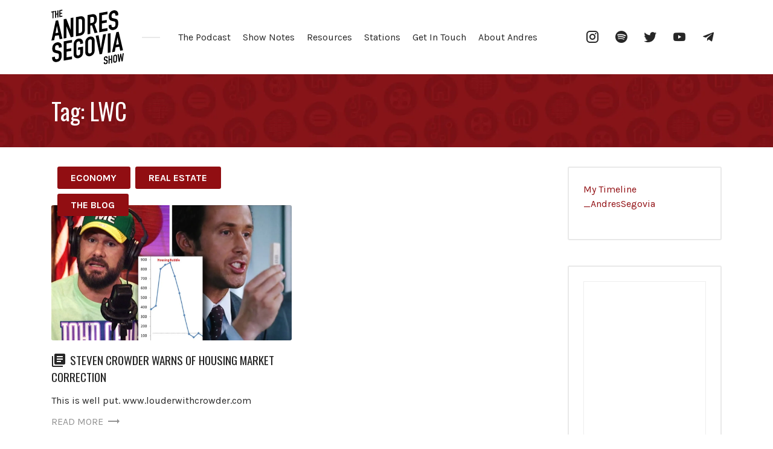

--- FILE ---
content_type: text/html; charset=utf-8
request_url: https://www.google.com/recaptcha/api2/anchor?ar=1&k=6LforZQUAAAAAOHCoZu2ImZ9v4-6bduUQjpV7WHB&co=aHR0cHM6Ly90aGVhbmRyZXNzZWdvdmlhLmNvbTo0NDM.&hl=en&v=PoyoqOPhxBO7pBk68S4YbpHZ&size=invisible&anchor-ms=20000&execute-ms=30000&cb=oc72rhdjv5
body_size: 48645
content:
<!DOCTYPE HTML><html dir="ltr" lang="en"><head><meta http-equiv="Content-Type" content="text/html; charset=UTF-8">
<meta http-equiv="X-UA-Compatible" content="IE=edge">
<title>reCAPTCHA</title>
<style type="text/css">
/* cyrillic-ext */
@font-face {
  font-family: 'Roboto';
  font-style: normal;
  font-weight: 400;
  font-stretch: 100%;
  src: url(//fonts.gstatic.com/s/roboto/v48/KFO7CnqEu92Fr1ME7kSn66aGLdTylUAMa3GUBHMdazTgWw.woff2) format('woff2');
  unicode-range: U+0460-052F, U+1C80-1C8A, U+20B4, U+2DE0-2DFF, U+A640-A69F, U+FE2E-FE2F;
}
/* cyrillic */
@font-face {
  font-family: 'Roboto';
  font-style: normal;
  font-weight: 400;
  font-stretch: 100%;
  src: url(//fonts.gstatic.com/s/roboto/v48/KFO7CnqEu92Fr1ME7kSn66aGLdTylUAMa3iUBHMdazTgWw.woff2) format('woff2');
  unicode-range: U+0301, U+0400-045F, U+0490-0491, U+04B0-04B1, U+2116;
}
/* greek-ext */
@font-face {
  font-family: 'Roboto';
  font-style: normal;
  font-weight: 400;
  font-stretch: 100%;
  src: url(//fonts.gstatic.com/s/roboto/v48/KFO7CnqEu92Fr1ME7kSn66aGLdTylUAMa3CUBHMdazTgWw.woff2) format('woff2');
  unicode-range: U+1F00-1FFF;
}
/* greek */
@font-face {
  font-family: 'Roboto';
  font-style: normal;
  font-weight: 400;
  font-stretch: 100%;
  src: url(//fonts.gstatic.com/s/roboto/v48/KFO7CnqEu92Fr1ME7kSn66aGLdTylUAMa3-UBHMdazTgWw.woff2) format('woff2');
  unicode-range: U+0370-0377, U+037A-037F, U+0384-038A, U+038C, U+038E-03A1, U+03A3-03FF;
}
/* math */
@font-face {
  font-family: 'Roboto';
  font-style: normal;
  font-weight: 400;
  font-stretch: 100%;
  src: url(//fonts.gstatic.com/s/roboto/v48/KFO7CnqEu92Fr1ME7kSn66aGLdTylUAMawCUBHMdazTgWw.woff2) format('woff2');
  unicode-range: U+0302-0303, U+0305, U+0307-0308, U+0310, U+0312, U+0315, U+031A, U+0326-0327, U+032C, U+032F-0330, U+0332-0333, U+0338, U+033A, U+0346, U+034D, U+0391-03A1, U+03A3-03A9, U+03B1-03C9, U+03D1, U+03D5-03D6, U+03F0-03F1, U+03F4-03F5, U+2016-2017, U+2034-2038, U+203C, U+2040, U+2043, U+2047, U+2050, U+2057, U+205F, U+2070-2071, U+2074-208E, U+2090-209C, U+20D0-20DC, U+20E1, U+20E5-20EF, U+2100-2112, U+2114-2115, U+2117-2121, U+2123-214F, U+2190, U+2192, U+2194-21AE, U+21B0-21E5, U+21F1-21F2, U+21F4-2211, U+2213-2214, U+2216-22FF, U+2308-230B, U+2310, U+2319, U+231C-2321, U+2336-237A, U+237C, U+2395, U+239B-23B7, U+23D0, U+23DC-23E1, U+2474-2475, U+25AF, U+25B3, U+25B7, U+25BD, U+25C1, U+25CA, U+25CC, U+25FB, U+266D-266F, U+27C0-27FF, U+2900-2AFF, U+2B0E-2B11, U+2B30-2B4C, U+2BFE, U+3030, U+FF5B, U+FF5D, U+1D400-1D7FF, U+1EE00-1EEFF;
}
/* symbols */
@font-face {
  font-family: 'Roboto';
  font-style: normal;
  font-weight: 400;
  font-stretch: 100%;
  src: url(//fonts.gstatic.com/s/roboto/v48/KFO7CnqEu92Fr1ME7kSn66aGLdTylUAMaxKUBHMdazTgWw.woff2) format('woff2');
  unicode-range: U+0001-000C, U+000E-001F, U+007F-009F, U+20DD-20E0, U+20E2-20E4, U+2150-218F, U+2190, U+2192, U+2194-2199, U+21AF, U+21E6-21F0, U+21F3, U+2218-2219, U+2299, U+22C4-22C6, U+2300-243F, U+2440-244A, U+2460-24FF, U+25A0-27BF, U+2800-28FF, U+2921-2922, U+2981, U+29BF, U+29EB, U+2B00-2BFF, U+4DC0-4DFF, U+FFF9-FFFB, U+10140-1018E, U+10190-1019C, U+101A0, U+101D0-101FD, U+102E0-102FB, U+10E60-10E7E, U+1D2C0-1D2D3, U+1D2E0-1D37F, U+1F000-1F0FF, U+1F100-1F1AD, U+1F1E6-1F1FF, U+1F30D-1F30F, U+1F315, U+1F31C, U+1F31E, U+1F320-1F32C, U+1F336, U+1F378, U+1F37D, U+1F382, U+1F393-1F39F, U+1F3A7-1F3A8, U+1F3AC-1F3AF, U+1F3C2, U+1F3C4-1F3C6, U+1F3CA-1F3CE, U+1F3D4-1F3E0, U+1F3ED, U+1F3F1-1F3F3, U+1F3F5-1F3F7, U+1F408, U+1F415, U+1F41F, U+1F426, U+1F43F, U+1F441-1F442, U+1F444, U+1F446-1F449, U+1F44C-1F44E, U+1F453, U+1F46A, U+1F47D, U+1F4A3, U+1F4B0, U+1F4B3, U+1F4B9, U+1F4BB, U+1F4BF, U+1F4C8-1F4CB, U+1F4D6, U+1F4DA, U+1F4DF, U+1F4E3-1F4E6, U+1F4EA-1F4ED, U+1F4F7, U+1F4F9-1F4FB, U+1F4FD-1F4FE, U+1F503, U+1F507-1F50B, U+1F50D, U+1F512-1F513, U+1F53E-1F54A, U+1F54F-1F5FA, U+1F610, U+1F650-1F67F, U+1F687, U+1F68D, U+1F691, U+1F694, U+1F698, U+1F6AD, U+1F6B2, U+1F6B9-1F6BA, U+1F6BC, U+1F6C6-1F6CF, U+1F6D3-1F6D7, U+1F6E0-1F6EA, U+1F6F0-1F6F3, U+1F6F7-1F6FC, U+1F700-1F7FF, U+1F800-1F80B, U+1F810-1F847, U+1F850-1F859, U+1F860-1F887, U+1F890-1F8AD, U+1F8B0-1F8BB, U+1F8C0-1F8C1, U+1F900-1F90B, U+1F93B, U+1F946, U+1F984, U+1F996, U+1F9E9, U+1FA00-1FA6F, U+1FA70-1FA7C, U+1FA80-1FA89, U+1FA8F-1FAC6, U+1FACE-1FADC, U+1FADF-1FAE9, U+1FAF0-1FAF8, U+1FB00-1FBFF;
}
/* vietnamese */
@font-face {
  font-family: 'Roboto';
  font-style: normal;
  font-weight: 400;
  font-stretch: 100%;
  src: url(//fonts.gstatic.com/s/roboto/v48/KFO7CnqEu92Fr1ME7kSn66aGLdTylUAMa3OUBHMdazTgWw.woff2) format('woff2');
  unicode-range: U+0102-0103, U+0110-0111, U+0128-0129, U+0168-0169, U+01A0-01A1, U+01AF-01B0, U+0300-0301, U+0303-0304, U+0308-0309, U+0323, U+0329, U+1EA0-1EF9, U+20AB;
}
/* latin-ext */
@font-face {
  font-family: 'Roboto';
  font-style: normal;
  font-weight: 400;
  font-stretch: 100%;
  src: url(//fonts.gstatic.com/s/roboto/v48/KFO7CnqEu92Fr1ME7kSn66aGLdTylUAMa3KUBHMdazTgWw.woff2) format('woff2');
  unicode-range: U+0100-02BA, U+02BD-02C5, U+02C7-02CC, U+02CE-02D7, U+02DD-02FF, U+0304, U+0308, U+0329, U+1D00-1DBF, U+1E00-1E9F, U+1EF2-1EFF, U+2020, U+20A0-20AB, U+20AD-20C0, U+2113, U+2C60-2C7F, U+A720-A7FF;
}
/* latin */
@font-face {
  font-family: 'Roboto';
  font-style: normal;
  font-weight: 400;
  font-stretch: 100%;
  src: url(//fonts.gstatic.com/s/roboto/v48/KFO7CnqEu92Fr1ME7kSn66aGLdTylUAMa3yUBHMdazQ.woff2) format('woff2');
  unicode-range: U+0000-00FF, U+0131, U+0152-0153, U+02BB-02BC, U+02C6, U+02DA, U+02DC, U+0304, U+0308, U+0329, U+2000-206F, U+20AC, U+2122, U+2191, U+2193, U+2212, U+2215, U+FEFF, U+FFFD;
}
/* cyrillic-ext */
@font-face {
  font-family: 'Roboto';
  font-style: normal;
  font-weight: 500;
  font-stretch: 100%;
  src: url(//fonts.gstatic.com/s/roboto/v48/KFO7CnqEu92Fr1ME7kSn66aGLdTylUAMa3GUBHMdazTgWw.woff2) format('woff2');
  unicode-range: U+0460-052F, U+1C80-1C8A, U+20B4, U+2DE0-2DFF, U+A640-A69F, U+FE2E-FE2F;
}
/* cyrillic */
@font-face {
  font-family: 'Roboto';
  font-style: normal;
  font-weight: 500;
  font-stretch: 100%;
  src: url(//fonts.gstatic.com/s/roboto/v48/KFO7CnqEu92Fr1ME7kSn66aGLdTylUAMa3iUBHMdazTgWw.woff2) format('woff2');
  unicode-range: U+0301, U+0400-045F, U+0490-0491, U+04B0-04B1, U+2116;
}
/* greek-ext */
@font-face {
  font-family: 'Roboto';
  font-style: normal;
  font-weight: 500;
  font-stretch: 100%;
  src: url(//fonts.gstatic.com/s/roboto/v48/KFO7CnqEu92Fr1ME7kSn66aGLdTylUAMa3CUBHMdazTgWw.woff2) format('woff2');
  unicode-range: U+1F00-1FFF;
}
/* greek */
@font-face {
  font-family: 'Roboto';
  font-style: normal;
  font-weight: 500;
  font-stretch: 100%;
  src: url(//fonts.gstatic.com/s/roboto/v48/KFO7CnqEu92Fr1ME7kSn66aGLdTylUAMa3-UBHMdazTgWw.woff2) format('woff2');
  unicode-range: U+0370-0377, U+037A-037F, U+0384-038A, U+038C, U+038E-03A1, U+03A3-03FF;
}
/* math */
@font-face {
  font-family: 'Roboto';
  font-style: normal;
  font-weight: 500;
  font-stretch: 100%;
  src: url(//fonts.gstatic.com/s/roboto/v48/KFO7CnqEu92Fr1ME7kSn66aGLdTylUAMawCUBHMdazTgWw.woff2) format('woff2');
  unicode-range: U+0302-0303, U+0305, U+0307-0308, U+0310, U+0312, U+0315, U+031A, U+0326-0327, U+032C, U+032F-0330, U+0332-0333, U+0338, U+033A, U+0346, U+034D, U+0391-03A1, U+03A3-03A9, U+03B1-03C9, U+03D1, U+03D5-03D6, U+03F0-03F1, U+03F4-03F5, U+2016-2017, U+2034-2038, U+203C, U+2040, U+2043, U+2047, U+2050, U+2057, U+205F, U+2070-2071, U+2074-208E, U+2090-209C, U+20D0-20DC, U+20E1, U+20E5-20EF, U+2100-2112, U+2114-2115, U+2117-2121, U+2123-214F, U+2190, U+2192, U+2194-21AE, U+21B0-21E5, U+21F1-21F2, U+21F4-2211, U+2213-2214, U+2216-22FF, U+2308-230B, U+2310, U+2319, U+231C-2321, U+2336-237A, U+237C, U+2395, U+239B-23B7, U+23D0, U+23DC-23E1, U+2474-2475, U+25AF, U+25B3, U+25B7, U+25BD, U+25C1, U+25CA, U+25CC, U+25FB, U+266D-266F, U+27C0-27FF, U+2900-2AFF, U+2B0E-2B11, U+2B30-2B4C, U+2BFE, U+3030, U+FF5B, U+FF5D, U+1D400-1D7FF, U+1EE00-1EEFF;
}
/* symbols */
@font-face {
  font-family: 'Roboto';
  font-style: normal;
  font-weight: 500;
  font-stretch: 100%;
  src: url(//fonts.gstatic.com/s/roboto/v48/KFO7CnqEu92Fr1ME7kSn66aGLdTylUAMaxKUBHMdazTgWw.woff2) format('woff2');
  unicode-range: U+0001-000C, U+000E-001F, U+007F-009F, U+20DD-20E0, U+20E2-20E4, U+2150-218F, U+2190, U+2192, U+2194-2199, U+21AF, U+21E6-21F0, U+21F3, U+2218-2219, U+2299, U+22C4-22C6, U+2300-243F, U+2440-244A, U+2460-24FF, U+25A0-27BF, U+2800-28FF, U+2921-2922, U+2981, U+29BF, U+29EB, U+2B00-2BFF, U+4DC0-4DFF, U+FFF9-FFFB, U+10140-1018E, U+10190-1019C, U+101A0, U+101D0-101FD, U+102E0-102FB, U+10E60-10E7E, U+1D2C0-1D2D3, U+1D2E0-1D37F, U+1F000-1F0FF, U+1F100-1F1AD, U+1F1E6-1F1FF, U+1F30D-1F30F, U+1F315, U+1F31C, U+1F31E, U+1F320-1F32C, U+1F336, U+1F378, U+1F37D, U+1F382, U+1F393-1F39F, U+1F3A7-1F3A8, U+1F3AC-1F3AF, U+1F3C2, U+1F3C4-1F3C6, U+1F3CA-1F3CE, U+1F3D4-1F3E0, U+1F3ED, U+1F3F1-1F3F3, U+1F3F5-1F3F7, U+1F408, U+1F415, U+1F41F, U+1F426, U+1F43F, U+1F441-1F442, U+1F444, U+1F446-1F449, U+1F44C-1F44E, U+1F453, U+1F46A, U+1F47D, U+1F4A3, U+1F4B0, U+1F4B3, U+1F4B9, U+1F4BB, U+1F4BF, U+1F4C8-1F4CB, U+1F4D6, U+1F4DA, U+1F4DF, U+1F4E3-1F4E6, U+1F4EA-1F4ED, U+1F4F7, U+1F4F9-1F4FB, U+1F4FD-1F4FE, U+1F503, U+1F507-1F50B, U+1F50D, U+1F512-1F513, U+1F53E-1F54A, U+1F54F-1F5FA, U+1F610, U+1F650-1F67F, U+1F687, U+1F68D, U+1F691, U+1F694, U+1F698, U+1F6AD, U+1F6B2, U+1F6B9-1F6BA, U+1F6BC, U+1F6C6-1F6CF, U+1F6D3-1F6D7, U+1F6E0-1F6EA, U+1F6F0-1F6F3, U+1F6F7-1F6FC, U+1F700-1F7FF, U+1F800-1F80B, U+1F810-1F847, U+1F850-1F859, U+1F860-1F887, U+1F890-1F8AD, U+1F8B0-1F8BB, U+1F8C0-1F8C1, U+1F900-1F90B, U+1F93B, U+1F946, U+1F984, U+1F996, U+1F9E9, U+1FA00-1FA6F, U+1FA70-1FA7C, U+1FA80-1FA89, U+1FA8F-1FAC6, U+1FACE-1FADC, U+1FADF-1FAE9, U+1FAF0-1FAF8, U+1FB00-1FBFF;
}
/* vietnamese */
@font-face {
  font-family: 'Roboto';
  font-style: normal;
  font-weight: 500;
  font-stretch: 100%;
  src: url(//fonts.gstatic.com/s/roboto/v48/KFO7CnqEu92Fr1ME7kSn66aGLdTylUAMa3OUBHMdazTgWw.woff2) format('woff2');
  unicode-range: U+0102-0103, U+0110-0111, U+0128-0129, U+0168-0169, U+01A0-01A1, U+01AF-01B0, U+0300-0301, U+0303-0304, U+0308-0309, U+0323, U+0329, U+1EA0-1EF9, U+20AB;
}
/* latin-ext */
@font-face {
  font-family: 'Roboto';
  font-style: normal;
  font-weight: 500;
  font-stretch: 100%;
  src: url(//fonts.gstatic.com/s/roboto/v48/KFO7CnqEu92Fr1ME7kSn66aGLdTylUAMa3KUBHMdazTgWw.woff2) format('woff2');
  unicode-range: U+0100-02BA, U+02BD-02C5, U+02C7-02CC, U+02CE-02D7, U+02DD-02FF, U+0304, U+0308, U+0329, U+1D00-1DBF, U+1E00-1E9F, U+1EF2-1EFF, U+2020, U+20A0-20AB, U+20AD-20C0, U+2113, U+2C60-2C7F, U+A720-A7FF;
}
/* latin */
@font-face {
  font-family: 'Roboto';
  font-style: normal;
  font-weight: 500;
  font-stretch: 100%;
  src: url(//fonts.gstatic.com/s/roboto/v48/KFO7CnqEu92Fr1ME7kSn66aGLdTylUAMa3yUBHMdazQ.woff2) format('woff2');
  unicode-range: U+0000-00FF, U+0131, U+0152-0153, U+02BB-02BC, U+02C6, U+02DA, U+02DC, U+0304, U+0308, U+0329, U+2000-206F, U+20AC, U+2122, U+2191, U+2193, U+2212, U+2215, U+FEFF, U+FFFD;
}
/* cyrillic-ext */
@font-face {
  font-family: 'Roboto';
  font-style: normal;
  font-weight: 900;
  font-stretch: 100%;
  src: url(//fonts.gstatic.com/s/roboto/v48/KFO7CnqEu92Fr1ME7kSn66aGLdTylUAMa3GUBHMdazTgWw.woff2) format('woff2');
  unicode-range: U+0460-052F, U+1C80-1C8A, U+20B4, U+2DE0-2DFF, U+A640-A69F, U+FE2E-FE2F;
}
/* cyrillic */
@font-face {
  font-family: 'Roboto';
  font-style: normal;
  font-weight: 900;
  font-stretch: 100%;
  src: url(//fonts.gstatic.com/s/roboto/v48/KFO7CnqEu92Fr1ME7kSn66aGLdTylUAMa3iUBHMdazTgWw.woff2) format('woff2');
  unicode-range: U+0301, U+0400-045F, U+0490-0491, U+04B0-04B1, U+2116;
}
/* greek-ext */
@font-face {
  font-family: 'Roboto';
  font-style: normal;
  font-weight: 900;
  font-stretch: 100%;
  src: url(//fonts.gstatic.com/s/roboto/v48/KFO7CnqEu92Fr1ME7kSn66aGLdTylUAMa3CUBHMdazTgWw.woff2) format('woff2');
  unicode-range: U+1F00-1FFF;
}
/* greek */
@font-face {
  font-family: 'Roboto';
  font-style: normal;
  font-weight: 900;
  font-stretch: 100%;
  src: url(//fonts.gstatic.com/s/roboto/v48/KFO7CnqEu92Fr1ME7kSn66aGLdTylUAMa3-UBHMdazTgWw.woff2) format('woff2');
  unicode-range: U+0370-0377, U+037A-037F, U+0384-038A, U+038C, U+038E-03A1, U+03A3-03FF;
}
/* math */
@font-face {
  font-family: 'Roboto';
  font-style: normal;
  font-weight: 900;
  font-stretch: 100%;
  src: url(//fonts.gstatic.com/s/roboto/v48/KFO7CnqEu92Fr1ME7kSn66aGLdTylUAMawCUBHMdazTgWw.woff2) format('woff2');
  unicode-range: U+0302-0303, U+0305, U+0307-0308, U+0310, U+0312, U+0315, U+031A, U+0326-0327, U+032C, U+032F-0330, U+0332-0333, U+0338, U+033A, U+0346, U+034D, U+0391-03A1, U+03A3-03A9, U+03B1-03C9, U+03D1, U+03D5-03D6, U+03F0-03F1, U+03F4-03F5, U+2016-2017, U+2034-2038, U+203C, U+2040, U+2043, U+2047, U+2050, U+2057, U+205F, U+2070-2071, U+2074-208E, U+2090-209C, U+20D0-20DC, U+20E1, U+20E5-20EF, U+2100-2112, U+2114-2115, U+2117-2121, U+2123-214F, U+2190, U+2192, U+2194-21AE, U+21B0-21E5, U+21F1-21F2, U+21F4-2211, U+2213-2214, U+2216-22FF, U+2308-230B, U+2310, U+2319, U+231C-2321, U+2336-237A, U+237C, U+2395, U+239B-23B7, U+23D0, U+23DC-23E1, U+2474-2475, U+25AF, U+25B3, U+25B7, U+25BD, U+25C1, U+25CA, U+25CC, U+25FB, U+266D-266F, U+27C0-27FF, U+2900-2AFF, U+2B0E-2B11, U+2B30-2B4C, U+2BFE, U+3030, U+FF5B, U+FF5D, U+1D400-1D7FF, U+1EE00-1EEFF;
}
/* symbols */
@font-face {
  font-family: 'Roboto';
  font-style: normal;
  font-weight: 900;
  font-stretch: 100%;
  src: url(//fonts.gstatic.com/s/roboto/v48/KFO7CnqEu92Fr1ME7kSn66aGLdTylUAMaxKUBHMdazTgWw.woff2) format('woff2');
  unicode-range: U+0001-000C, U+000E-001F, U+007F-009F, U+20DD-20E0, U+20E2-20E4, U+2150-218F, U+2190, U+2192, U+2194-2199, U+21AF, U+21E6-21F0, U+21F3, U+2218-2219, U+2299, U+22C4-22C6, U+2300-243F, U+2440-244A, U+2460-24FF, U+25A0-27BF, U+2800-28FF, U+2921-2922, U+2981, U+29BF, U+29EB, U+2B00-2BFF, U+4DC0-4DFF, U+FFF9-FFFB, U+10140-1018E, U+10190-1019C, U+101A0, U+101D0-101FD, U+102E0-102FB, U+10E60-10E7E, U+1D2C0-1D2D3, U+1D2E0-1D37F, U+1F000-1F0FF, U+1F100-1F1AD, U+1F1E6-1F1FF, U+1F30D-1F30F, U+1F315, U+1F31C, U+1F31E, U+1F320-1F32C, U+1F336, U+1F378, U+1F37D, U+1F382, U+1F393-1F39F, U+1F3A7-1F3A8, U+1F3AC-1F3AF, U+1F3C2, U+1F3C4-1F3C6, U+1F3CA-1F3CE, U+1F3D4-1F3E0, U+1F3ED, U+1F3F1-1F3F3, U+1F3F5-1F3F7, U+1F408, U+1F415, U+1F41F, U+1F426, U+1F43F, U+1F441-1F442, U+1F444, U+1F446-1F449, U+1F44C-1F44E, U+1F453, U+1F46A, U+1F47D, U+1F4A3, U+1F4B0, U+1F4B3, U+1F4B9, U+1F4BB, U+1F4BF, U+1F4C8-1F4CB, U+1F4D6, U+1F4DA, U+1F4DF, U+1F4E3-1F4E6, U+1F4EA-1F4ED, U+1F4F7, U+1F4F9-1F4FB, U+1F4FD-1F4FE, U+1F503, U+1F507-1F50B, U+1F50D, U+1F512-1F513, U+1F53E-1F54A, U+1F54F-1F5FA, U+1F610, U+1F650-1F67F, U+1F687, U+1F68D, U+1F691, U+1F694, U+1F698, U+1F6AD, U+1F6B2, U+1F6B9-1F6BA, U+1F6BC, U+1F6C6-1F6CF, U+1F6D3-1F6D7, U+1F6E0-1F6EA, U+1F6F0-1F6F3, U+1F6F7-1F6FC, U+1F700-1F7FF, U+1F800-1F80B, U+1F810-1F847, U+1F850-1F859, U+1F860-1F887, U+1F890-1F8AD, U+1F8B0-1F8BB, U+1F8C0-1F8C1, U+1F900-1F90B, U+1F93B, U+1F946, U+1F984, U+1F996, U+1F9E9, U+1FA00-1FA6F, U+1FA70-1FA7C, U+1FA80-1FA89, U+1FA8F-1FAC6, U+1FACE-1FADC, U+1FADF-1FAE9, U+1FAF0-1FAF8, U+1FB00-1FBFF;
}
/* vietnamese */
@font-face {
  font-family: 'Roboto';
  font-style: normal;
  font-weight: 900;
  font-stretch: 100%;
  src: url(//fonts.gstatic.com/s/roboto/v48/KFO7CnqEu92Fr1ME7kSn66aGLdTylUAMa3OUBHMdazTgWw.woff2) format('woff2');
  unicode-range: U+0102-0103, U+0110-0111, U+0128-0129, U+0168-0169, U+01A0-01A1, U+01AF-01B0, U+0300-0301, U+0303-0304, U+0308-0309, U+0323, U+0329, U+1EA0-1EF9, U+20AB;
}
/* latin-ext */
@font-face {
  font-family: 'Roboto';
  font-style: normal;
  font-weight: 900;
  font-stretch: 100%;
  src: url(//fonts.gstatic.com/s/roboto/v48/KFO7CnqEu92Fr1ME7kSn66aGLdTylUAMa3KUBHMdazTgWw.woff2) format('woff2');
  unicode-range: U+0100-02BA, U+02BD-02C5, U+02C7-02CC, U+02CE-02D7, U+02DD-02FF, U+0304, U+0308, U+0329, U+1D00-1DBF, U+1E00-1E9F, U+1EF2-1EFF, U+2020, U+20A0-20AB, U+20AD-20C0, U+2113, U+2C60-2C7F, U+A720-A7FF;
}
/* latin */
@font-face {
  font-family: 'Roboto';
  font-style: normal;
  font-weight: 900;
  font-stretch: 100%;
  src: url(//fonts.gstatic.com/s/roboto/v48/KFO7CnqEu92Fr1ME7kSn66aGLdTylUAMa3yUBHMdazQ.woff2) format('woff2');
  unicode-range: U+0000-00FF, U+0131, U+0152-0153, U+02BB-02BC, U+02C6, U+02DA, U+02DC, U+0304, U+0308, U+0329, U+2000-206F, U+20AC, U+2122, U+2191, U+2193, U+2212, U+2215, U+FEFF, U+FFFD;
}

</style>
<link rel="stylesheet" type="text/css" href="https://www.gstatic.com/recaptcha/releases/PoyoqOPhxBO7pBk68S4YbpHZ/styles__ltr.css">
<script nonce="HVTX4VbkXZoCPLyZ_Zb4gQ" type="text/javascript">window['__recaptcha_api'] = 'https://www.google.com/recaptcha/api2/';</script>
<script type="text/javascript" src="https://www.gstatic.com/recaptcha/releases/PoyoqOPhxBO7pBk68S4YbpHZ/recaptcha__en.js" nonce="HVTX4VbkXZoCPLyZ_Zb4gQ">
      
    </script></head>
<body><div id="rc-anchor-alert" class="rc-anchor-alert"></div>
<input type="hidden" id="recaptcha-token" value="[base64]">
<script type="text/javascript" nonce="HVTX4VbkXZoCPLyZ_Zb4gQ">
      recaptcha.anchor.Main.init("[\x22ainput\x22,[\x22bgdata\x22,\x22\x22,\[base64]/[base64]/bmV3IFpbdF0obVswXSk6Sz09Mj9uZXcgWlt0XShtWzBdLG1bMV0pOks9PTM/bmV3IFpbdF0obVswXSxtWzFdLG1bMl0pOks9PTQ/[base64]/[base64]/[base64]/[base64]/[base64]/[base64]/[base64]/[base64]/[base64]/[base64]/[base64]/[base64]/[base64]/[base64]\\u003d\\u003d\x22,\[base64]\\u003d\\u003d\x22,\x22YMK1McKHwrfCo8KDOxDCoCVew6jDkcKHwqHDu8KMwpctw70WwqTDkMO/[base64]/[base64]/[base64]/[base64]/CjcO8WzfCnBULwrfCnHcLwpJUw57Do8KAw6IjBcO2wpHDkUzDrm7DlsKMMktfQ8Opw5LDl8KyCWV5w5zCk8KdwpRmL8Oww6PDh0hcw4PDiRc6wpXDlyo2woh9A8K2wpE0w5llc8OLe2jCqQFdd8KiwoTCkcOAw7nCrsO1w6VRXC/[base64]/UlE4wqdRDX8bA8KVRW3DgnENIVovw7jDj8ObQ8O1UcOZw5Uew4dhw5rCj8KMwoXCgcKmESLDmXjDig9tVxzCiMOXw7FobRBHw53CjnJ3wpLCp8OwA8OZwq4wwqNQwpZewpcIwq3Cg3/[base64]/wpnDjBTCrGDCgMKCw7fDnT/CizjDu8ObwoE2wqxEwpxpE8OvwpTCqgkkXsKww6gjasKlGsOOb8K7WBBqF8KLAMOeT30bSntnw5xuw6PDonk6Z8KHLl8Vwp5xJX7DvjnCtcOtwrZ1w6PCkMKkwpzCoGXDvkFmwrkLScKuw6AQw53Ch8OkTMKBwqbCph4qwqwfFsKgwrICdnQ7w5TDiMK/X8Orw7oSaDLCucOPTMKNw7rCicOJw5dTJcOnwqPCmsKiXcKHcCnDjMOKwoPCpRfDuBLCn8KAwq3ClMOiccOiwr/Cv8OXSn3Cvk/DrwvDrMOQwrlswrTDvQ4aw7J/wrp2EcKqwq/ChibDkcKwF8KDHxdeP8KwFSfCjcOmKxdRdcKRFsKxw6VWwrHCujBaMMOywoUeai/DhsKxw5TDscKewoJSw4XCs2YwfMKZw51KfRTDicKoa8KjwobDmMOGScOIacKwwo9EYX0dwq/DgDgqW8OlwonCkC82b8KYwopEwrZROGMYwpliHBIwwptHwq0VczhCwr7DrMOWwp88wptHJS3Dg8OwCyDDocKPAcO9wpDDsicnZcKMwpUFwp8ew4JCwoElAWvDqxrDoMKZB8Kbw6A+eMKOwq7CpsOlwpwAwog3ZAg/wonDvsOVJjNvXyXCv8OKw5wNw5QCU1MXw5LCrcO4wrLDvWnDvsOJwr0FA8OfWHhTMQF3w5XCuSjCg8K9QsKxw5hUw5Ruw5gbZm/ChhpsGHQDdHPCoXbCocOqwpB4wo/DjMOfacKww7ASw5HDrWHDhyDDpAhyH3s9VcKjLEpmw7fCuV5ub8OBw5NnHEDDvyUSw5A0w5w0HQLDjiwcw5/DtsKCwoBVVcKPw6cgaCbCiwx2OUBwwovCgMKYE1Ecw5zDisKywrPDocOWAcKJw53Ds8Ohw79dwrHCv8Oew4cUwoDClcOJw5/Dvxxbw4HCrxDClcKsNBvCuDjDh0/Chh0dVsKWPUrCrAhUw601w7Jtw5PCtUEpwq8DwpvDusKrwppOw5jDlsKfKBtIC8K5ccOKOMKPw4HCn0/[base64]/CkC7DiDDCrMK4HDbDn8ORw5TCtRMWVcOCwqgECSJOdcO9wp/ClhrDoXFKwpNvN8KqdBR1worDvcOXQ1s/[base64]/[base64]/DsQ8Kb8OwJ2LDi8O1wpbCpD/[base64]/[base64]/[base64]/[base64]/wqLDqcOqw58SSCHDk2TCsEVHwqZmS8KfJMKGHx3DosK9wp00w7lJXHDChxHCiMKJEylIHj8IKBfCuMOYwpErw7bDvsKdw4YAAj4LH1kSW8OZVMOAwoddJ8KRw486woNnw4rDhQzDlT7CrMKaHj89w7fCqQ1ow4fCg8K/w6hAwrJ6BsO3w78LV8OBwr9Hw4jDh8OkfsK8w7PDp8OZQsKYLsKlbMOpMhrCmQrDnTJiw77CozVpD2XChsOpJsOpwo9Hw6sBUMOLwr3DrMKkSTXCom1Zw4DDqDvDsls3wox0w4vCl3cGSwoQw7PDsmlrwrzDtsKKw5JRwr02w6jCv8KVcwwRHA/Do19QQcO/CMO2cGzCvsOUbnByw7HDsMOfw7HCnFPDvcKlUlsewqlxwp3DslrDucOUw6XCjMKFwoLDm8KzwrRMa8KtAXY/woYVSmFOw5EmwrvCi8OFw7VIV8K4aMO9XMKZEELDkUjDkj8ew4jCr8OlbwgjeUnDgCZjOkDCisOafE7Dth/Dt1zClFgFw4hMYhHCrsK0GsOHw5rDqcKOwoDCqhIDNsOzH2HDqMK7w7fDjR7ChwHDlsOQTsOvcMKuw512worCsDFAFnV5w6k4wq9OIE9QS1xnw6A/[base64]/woYVw5shw5BlEMKtw4IXw5TDvxsEECzCk8K1SsOgZ8Orw44fN8ObYTfDpXUbwq/CthvDlEZ/wosCw6BPIDwqSSzDuSzCgMO0JMObUTfDosKHwo9PUSJaw5PClMKNfQjCkhhzwq/Ch8OFwp7CiMKKGsKFV30kdFNIw49fwrAxwpNvwpjCtj/CoEfDoVUuw4nDhQwWw6JwMGJjw4nDiSjCssOAUChXeRXDlH3CmsO3EUzCu8Kiw6lAPEFcwqI0CMKYMMKow5BPw7BwF8OhUcOfw4puw6jCnBTDmcO7wql3RcK1w7ANU0HDvChgAcOzVsORF8OfWcOvM2rDsHnDsX/DoFjDhwjDsMOrw7BNwpxxwrLCpsOaw6HCsHI5w4E6D8OKwpnDqsOvw5TCoAJiNcKIYsKXwrxpfCnCmMOOwrEREcKaCMOoOkDDt8Klw7Q7N09PYg7Chz/[base64]/[base64]/ClmDDllXDkz47w7BuHsKJRmwuwp/DhQZMCQDCgnsywqTDtlPDj8KTw4LCg14Bw6nCuh0zwqnCuMOswqTDisKLKU3CtMOyMCAnwroswollwo7DiWTCmHDDhTtkb8K/w5orSMKRwo4MWFnDoMOmYh5eAMKAw5HDuC3DqjVVLFdww6zCmMOYfcKQwp1Ew5BewpRYwqQ/TsKMwrPDrMOJMHzDpMOHwonDh8OXbRnCrsOWwrLCtEjDv2bDo8OiGDslWsK0w5Efwo/[base64]/CmlAuw4glJhRgwqoLYMOrwrMuwqzDjsK3DcKdNmFtTnvCtcOwLCxbSMKKwoswPcOyw4TDlm0bdMKkI8Ojw7/Dlh3DqcKxw5diAcOow57DpSlgwozCq8Ouw6c0HgVzdcODViPCnEx8woEnw6jCgh/ChADDgsKpw4sLw6zDjmvClMKLw5zCmCPCmMOMRsOcw7QmRFjChMKtax4mwq5mw5DDncOww6/DocOGdsK9wptZfzzDmcObDsKPS8OPXcOrwo/CmCnCisK0wrjCu3NaKm9Zw6JoazXCiMOvIVprF11rw6hVw5rCiMOhaBHCqcO3GCDDqMOww7XCqWPCp8K3bMOUUMK1wrJPwpYJw5LDtSPCj27CpcKRwqVIe24zH8Kswp3DuHrDqcK3JBXDhn0Wwr7ClMOJwq8ewrXDtcOowrHDo0/[base64]/DlMKGw5lbwpLDkMOTw5x8wqU3wpY+w4bDpVhTw44Ew4fDk8KQwobDphHCql3Cug3DkwbDtMOnwonDicKrwp9APwwfAk5mU3XCgR/DgsO6w7LDlcKPY8Kqw69CMjXCnGkdVmHDq0tQVMOSLsKsPRjCkGXDuA7CuCnDngnCh8KMEnhxwq7DnsOhfjzCjsKNdMKOw45BwpTCiMOpwrXDtsKNw6DCq8OWS8KNcETCrcOEUWhOw6/Dry7DlcKTKsK3w7dAwp7CgcKVwqUiworCm006PcOew74xJncEeU45cXYUesOcw5JValvCvUDCqhAHGX/Dh8O/[base64]/Di8KCwo/DhgPCt8Kbw7fDpErDqMKcQDDCksK7wqHDq1vDnCfDkR40wrRLHMOuLcOPwrXCgEPDkMOEw7lMc8KlwrzCssKKYU0dwr/[base64]/woHCk8K4w6rDimnDrW8Mw5zCsMOlwo8Yw6fCnMOfVcOGKMKjw4XClMOLNRgyKGDDmcOXYcOBwqYNB8KIBFbDpMOVVsK5CTDDp1XCuMO6w5TClkjCosKsAcK4w5XCsDg/JRrCmw0qwrrDnMKJb8OAYMKdWsKUwr3CpD/CusO2woHCncKLO2NYw4fCocOcwovCi0coHcOuwrLCpB8OwrHDgsKJw5rDpMOKwqTDqsKeCcKawrPDkVfDtlLCgRE3w4lAwrjDv0Mhwp/DpcKDw7DCthZNHRBhAcOqQMOgS8OVecKhVARtwq5Fw7gGwrRrBW7DkzUGM8KQK8KEwowEwqjDrsKmeU/CuEQfw7ccwrDCtH5+wqB7wp41M3fDkndYDHYPw7TDvcOeTMK2FGnDssO7wr5Kw4LDvMOoCcKgwpUnw4ZKYGQIwqBpOGrCpA3ClC3DoljDihXCgHlew5jDux3DlMKCw7rChArClcO/VCp7wpNxw68Ww4/DtMO9ZHFqwpQXw59QNMKCBsOVXcK4AjJJWsOqNSXDtMKKbcK2K0J6w47DrcOZw73DkcKaBV1bw5A9DDvDkxnDlcOJIMOpwozDgy/[base64]/DmsO6w4DDiiHDqh4mP8KpFsKmTcKBE8Otwp/DiHATw6vCvGNpwoQ9w6wKw4bDqcK8wqbCnWjCr0jDuMO0OSzDjCLCn8OJDkN2w7BGw7rDs8OMwphhHTzCr8O/IlY9PWkza8Ofwr9JwoJMFTUew493wprDqsOpw6LDiMKYwpM5a8OBw6Rnw7XDgMOww65iTcOXd3bDtcO1wolfLMKyw6vCmMO5SsKXw79Ww71Sw7dPwpnDgsKDwrl6w4vCkkzDj0g/w57Du03CriZYV27Cs3jDi8ONw6bCmnXCgsK2w4jCpEfDhcOkesONwozCjcOtf0lWwrfDv8OXdBvDmTlYw5fDpCokwpAOJ1XDsRZCw5kjDwvDlE/[base64]/[base64]/Dk8KDA8Kzw5nDpjZoFSE+wr0pS8Obw6vCkD9CK8KkUAjDu8OOwpt3w5gXD8O5IDzDuDDCiA0ww40Tw43Dg8KwwprCmHAxMVkhUsOHR8OSIcOuw4zDowt2wrzCvsOdfxgXW8OcHcOjwpDDtcKlNAXDsMKUw5YQw5E0bQrDgcKiRgvCh0JPw7DChMKBVMKnwq/[base64]/[base64]/w5bCk8K2RSrDiMOsw4oOI8KUHiPDpWfDh8Oaw7/DsxjChcKoXibDmRDDnB0oWMKKw6QXw44bw745wq8swqsGSWZxJnJCcsK6w47Du8KfWVbClU7ChcKlw59fwpnCp8KPKxPCkU5QccOpe8OeQh/DvCUFEsOGADDCqWLDl1A7woJcOnTDiiNAw5QJSjvDnDHDq8K0TDjCo0nDmnTCmsOzHUseGFc6wrdMwp01wrUiXSxBw7vChsKsw6LDvD45wqsNwqrDnsOywrUpw5zDiMKMcHgCw4dQazZawq7CimtHU8O8wrbCpk1BdhPCrE1uwoDCtUJjw7zCisOzex90WQ/CkTPCuDosRBdww6V4wqIEEcO4w4/CkMKre1YDwqBJXRHCj8OHwrk8w6Vaw5TCgWzCjsOlAhLCgyFyfcOOSizDoXg+SsKzw7FqE2JIc8Otw4ZiPsKCN8OJHngNLmDDvMOzZ8OOMUjCpcOVQi/Cjx3DoD0uw6PCgTojU8K6wpjDsyZcC2wqwqrDj8Kwf1YpBcObOMKQw6zCmS3DsMOJPcOnw5l5w7LDtMOBw6vDkAfCmnDDosKfw5zCr3bDpnHCsMO2wpg4w5tnwrB/BDgBw5zDssKGw7gPwrbDlsKsXcOdwrNRRMO4wqAUGVDCl3lgw5kdw5cvw7oJwpbDoMORD0LCt0HDgB3CjR/[base64]/[base64]/wpbDvko9CTnCgBZCcMK7ST53wo7CiMKPQjHDr8KNB8Kfw5rCssOqbcO2wqY9wovDhsK3BsOkw6/[base64]/DtDxHZ1HDoEvDp8KYw79uwpXDrMKmw7TDlQTDrB7DpybDocOvwpJmwrpBYcKTwpdkRBUzb8KdLWlse8KHwo1Mw5XCrQ3DlyvDpHLDicKywo3Ci0zDisKLw7XDv13DqcOUw77CizoywpIgw51iwpQMI05WR8K2w4MFwoLDpcOYwofDk8O3aQ/CncKWSUwvYcK0KsOBXMOjwoR/DMKzw4gMDy/[base64]/DrRLDtMKKwrE1BBHCinBmE0TCsV8mw4fCmGhEw7nCisK2H3bCsMOGw4DDmglRMmU5w6dXGGTCgGVuwovDlcK1wq3DjxLCmcOcbXbDiWnCmlB1LQY8w6tSQcOnNMKbw4nDnj/DvlbDlXleSmQUwpk+AMKQwotCw5seEnxtNsKNe2HCm8OlTl9CwqnDnXrDumvDpDbCkWpHQkQhw5dIw4HDpFjCv2HDlsOuwqEMwr3DkFpuPAxXwo3CjWUIEBowAx/CsMOZw5AdwpwFw4AcHMKuJsK2w4gTwqoRbWPDscKyw5Zow6LDnhE7wpsHTMKtwpnDhcK9W8K7KHfDisKlw7DDiQZPXTUzwr0FNcKiH8K8eR/CksOrw4vDmsOnCsOXc1EeN2Jqwq/ChQ0ww4DDk1/Cs3Qrw5jDjMOTw6HDs2jDl8OAIRItDcO1wrvDm3F/w7zCpsO4wp7Cr8KDLmHCpF5oEyRMcgTDoWTCt2TCiUN8wopMwrvDmMOAG0F8w4/[base64]/WjvDr2YQwrF0AsOeRsKZwpfDkcOmwo9TwpHCnzzCl8KRwr7Cm1g1w5jCkMKHw4YbwpF3M8Ovw44NL8OSRkYbwrfDhMKdwp1Qw5JzwpjCq8OeSsO5E8K1KcKnKMOAwoQqbVPDg3zDi8K/wrobXcOMR8K/HS3DucKUwpgdwonCvSXCoE3CqsKdwo9kw74CH8KKwqTDlsKEMcK7X8Kqwp/DnzBdw6BTSUJBwp44wqg2wpkLTT5Bwr7ChjQ2eMKSwq96w6XDkFjCjBJyV0DDgFjCscKLwrBowoPChRbDtcOlwp7CsMOLAgpAwrLCj8ORUMOFw4vDuxTCnDfCssK7w4/[base64]/DsC5zw6BkwpTDsFjCmQAcW8OWW304w7PCkcOtOwnCsG/CusO4w5lewqMvw49ZWjbCtWfCl8KLw4wjwrwoXSggw5ZAZsOnEsKuPMObwq51wofDiwUNwovDl8KjbUPCrMKKwqs1wrjClMKXVsO6YHHDvS/DjGHDoG3CjRjConZUw68VwojCv8OwwromwqsyZcOeGjtFw7TCrMOxw6fDm11Kw5g6w7PCqcO/w5hIaEfDr8KyWcOYwoAxw6vCicKvSsK/[base64]/DlQtgD8OZw6x/[base64]/Cqh1rSBrCmXnDsG3Dl8OlLsK2w5LDoDbCmi/DnsOzMW0+M8KGP8KHTiYxKS8MwrHDu3dmw6zClMKrwrQ+w5jCrcKkw6Q3KAgsB8OOwq7DtgtpRcOPZz1/[base64]/DsFcow4gywr5rD3p0CU/CmMO1wojCpjnCksORLivCtSnCu8KyD8KPCmzCo8OsIsKiwrx4Al9FGsKfwq9cw5PCqn9Uwr/[base64]/EyEtw5cKdw/Dgl9ow4DDr1TCjnJrGzfDhCPDh8OJwpoCw7bDrMO8AcOLRQRqBsOpwrIAKVvDs8KdHMKQw5/Cil4WbMOkw7kaW8Kdw4MFaid7wppxw5zDihVOVsOAwqHDgMORKsOzw5BGwpY3woR2w55UEQ8wwpXCgsO3XQvCgzYCC8OrKsO6bcO7wqsnVznDn8Owwp/CuMKOw4HDpgvCsh3CmiPDulnDvRPCg8O5w5bCsmTCvTxPUcKmw7XCpADCtxrDok4VwrMOw7vDhsONw63DrjI0f8OAw5vDs8KCe8O/wqnDocKuw4nCtS51w6pPwqZPw5pawovChmhgw45bM1vCi8KAG27DgUzDu8O9JMOgw7NBw6woMcOGwqvDusOtVFDCmDFpPAfDp0VXw7o3wp3Dl2wLWSLCmW0RO8KJHUpuw59PMDAuwr/DkMOxWnhswr96wrZQwqAKHsOxc8O7w5DCgMKhwprCicO8w5lrwrfCoCVswqPDtS/[base64]/DnMOZVl/DpCZfGMKKwpkEWWjCrsKrwqdULG0ASsONw6rDpjnDg8OEwrEkazvCqxlhw7Fsw6dbW8ORdwrDjHjCrcO8wog4w4FPNBPDr8KLYGbDpMOqw5TCpMKuQQFwF8KAwoLDo0wqSm4Rwo4wAUHDil/[base64]/[base64]/eUvDqsKKAsKvw6vCi8O8AMO2wrrChFDDhFLDuibDhAg1dcK6MsKmShPDrsOYAkwawp/[base64]/CgcOYc1/Cvm5BZsKdaz7CgcOCw7o8KiRMW19YJ8OCw5bCicOZAV7DpRApEn8ycGXCvw1eXjQdThIWc8KHMAfDmcOtMsKrwpvCisK5WksuSiTCrMKWY8KDw63DmB7DukPDk8KMwpPCswsMXMKCwrjClnnCv2nCoMOuwqXDhcOdSn97JFLDg1obdiBbL8K5wobCuGsPQ1t/DQ/[base64]/DsxpvdsObTsKUwofDrMOhTBhGFMKgw6DDhA3DtsKRw4vDlMOHY8O2NzIYFgA3wp3DuFd1w6nDpcKkwr49wq8zwq7CgRnCocOqBcKtwoNya2A/CMOuw7IGw4jCs8O1wopBJMKMNsOCbm3DqsKIw5LDnCTCvMKXTsO+fMOcUnFJeDwewrNIw7liwrjDugLCgQ0vLMOYNyvDoVtTXMOsw4HCtUdKwo/CtBp/[base64]/DkSUlYX3DmWvChGJCWwgOw4/Ct8OpaHDCmlttBk91W8OOw7DDiFxFwoAww4sXwoIuwrDCscOUBCXDmcOCwp04wqHCsn4aw4MMAg0WEEPCqFHDoXhlwrx0aMOxEVZ3w4/DqMKKwpTCuQRcNMOjw7AQbmsFw7vCosOrw7nCmcKdw6zDkcKiw5fDlcOHDU9nwqbDij0/MlbDgMOCOMK+woTCk8KlwrgVw7TCjMKawoXCrcKrWkzChSFcw6vCiV3DsR7DgMKvw64fdsKPS8K/C1fChio1w6TCvcOZwpNxw43DksKWwqPDkE4xFcOMw7jCv8K0w5R7AMOBTXXCm8OtMGbDt8OXdsO8f3RiRFF1w7wZCEp0TcK6YMKfwrzCjMKtw4QtbcKrT8KYMR9IJsKiw4/DskfDs1HCr1HCjHVoPsKkQ8Oewppzw5Ejwr9FCCLCscKMXCXDpMO7XsKOw4N3w6ZDG8KgwoHCscOKwojCi1LDvMKyw5LDosKuXGLDq24NVcKQwpzDksK2w4NXIydkOBjDpjY/wqjCjUYnw6XCtcOzwqHCp8OHwqPDvlPDm8OQw4XDiWDCmF/[base64]/Cqng6w6bDonjClVjDmcKIwoTCumxhV8O+wp8aXSPCpcKIVlILw4UdBcOiFmVCQ8O6wodYWcKpw57Do3DCr8K7w5wLw6NgfMOzw7I7blFiQDl9w7M/cSfDj3kjw7TDkMKQcEw0dsKVIcKLDkx3worCu05VYg1jPcK1wqvDvjIJwq1lw5hZHg7DplzCrsKVEsK/wp7Du8O7wrjDmcOiPjvDqcKuY3DDm8ONwohDwpPDi8KEwpJmEsObwoJWwoRwwoPDiyIaw6xrWMOowoUJN8OCw7/CqMO6w7k0wqjDs8OGdMKYw5hOwpXDpggLCcKGw4Ucw4zDtSbCq1/Ctj8wwoQMM1TDiGTDrRdMw6HDsMOfahdcw65vAHzCtMO3w6zCmBnDnRnDrAXCscO0wrlUw78Tw6bCrXbCusK/TsKew581S3JNwr4fwpV4anlNSMKDw4JfwoLDpA45wpvClXPCmk/[base64]/[base64]/Dt8OGM0pRQUUpJMKiwr/DjV/CpMO3woLDuHnDlsKyTAbDsTVhw7pJw7Fywp7CsMKWwpUtFMKXaQ7ChHXCjgbCgU/[base64]/Dh8KbAsO7TnkdLQ4iasKRwoXCiiE9w5/ChQrCtivCnFhUwqXDg8OBw5o1NSgBw6jCtEHDicKGJkEpw5JFe8K6wqM3wq5mw5/DlEHCk3Fcw5kNwroTw43DpMObwqzDi8Ofw7AMH8K3w4PDhgrDhcOJUX3Cu3nCu8O4PCHCk8K/OEDCg8O1wqM4Cj4Awp7DqGszCcOsTMOFwojCsSbDisOiWMOtwojDrwN3ISvDiBjDqsKrwoxSw6LCpMOOwqXDlxTDq8KMw6LCmz8FwprCuCXDo8KIBQk9ITbDqsOUZA3DrsKPw6giw4/CjhoFw5Vtwr7Csw7CpMKmw4/CrMOIQ8KRNsO2DMO2HMKBw4t7Y8Odw73DgUFLUMOmMcKvQsO3KsKQJivCgcKowrk3XRjDkj/Dm8OTw5TCpDgNwqVTwqzDrCPCq1BzwqvDp8Kpw5TDkBl5w7daTsKXN8KdwqJgD8KUNktcw7fCuz3DvMK8wqUCI8KeOS0WwogIwoJQNTTDhnAFw55kwpdCw4vCsVPCgF9Bw4/DrCUrEnrCpV5iworCqnHDimzDqsKraWQhw5nCmCbDrgvDvsKMw5HCr8KWwrBLwqNbPRLDtWJ/w57CicK2TsKswoXCh8KfwpUlLcOmOsKJwoZKw5slfwULQBfDtMOew67DrA/DkWTDqlLDjkcKZXU7QRDCtcKaS0Mfw6rCvMKWwp11P8OKwpVXU3fDvEstw7DDmsOewqPDpHUlPhfCrHZTwo8hDcOBwpHCqSPDvMOow488w6dPw71Fwo8bwpvDisKgw7DCsMO4cMO9w5VAwpTCiAotWcOFLMK3w7/DtMKHwo/DuMKxRsKGwq3CkS1Tw6BEw45JJQjDmVDChzlIeW4Rw7NmZMOcFcKIwq9qB8KOMMKJbwQKw4DCnsKFw5/Dq17DrAzDjFFRw7ENwotHwrvCv3R6wprCuzwwAcKrwrJqworDtsKTw6kawrcIG8KET0zDik5WYcKjMTEKwofCoMO9RcOoKzgNwqlCasK0DMKdwrtVwqfDtcOAfSVDw7EewrrDuC3ChsO7asO/GDfDtMOew517w40nw4XDqknDkUwpw7gaIy7Di2U3H8OBwpfDrFgAw5PCm8OTWmErw6vCs8Khw5rDusObcQ9Xwosrw5zCqzw3YxTDgkHCpcOLwqrClzVUOsKYPsONwp/[base64]/fgnCj8K2wrjDqEZOw4Ntwp/CuX59wqnCkQjDqsK3w4JWw7/DlsOKwpwicMO4AcOTw4rDjMKiwrBDeVUYw7Rkw4TChiTCpj4qBxgVLVTCmMKTTsO/wolUEsOvd8KsSz5oR8O+f0AEwox7w6oQfsKXbMO9wqbDulrCvQ9ZLMK5wr3DgSUpUsKdJsOyXGgiwqDDs8OhNh3DkcKLw6wiRTrDp8KzwqYWecKsMVbDhVNrw5N1wpzDjcKFYMO/[base64]/[base64]/GA0ACXhNTMOJw5zCkMKUUUN6w6kDw7jDlsOAw6k1w57CpysCw6XClz/Dnk3CkcKOw7oCw7vCs8KcwroCw6/CjMOPw5TDm8KpfsO1ODnDg1opw5zDhsOawoo/[base64]/woZHICUxZEQVwq3CjMOCwqvCpsOowoUJw4MRT2I6wqB7XSvCucO4w4nDjcKaw7HDqC/DnEEzw6fCnMOsCcOUQSjDunLDqRDCusKfbw4WVkXCuFzDisK7woY2FS5owqXCnhA0M2nDtCXDvCgnZDnCmMKOD8OqRDZywo1nOcKXw7wSciMwA8OLwo3CosKJCioNw4bDusKPYg0LTcO1KMOIeznCjUsJwoLDi8KrwpIeByrCksKjAMKsQ2DCnQ/[base64]/CnMKlflRew4A2w57CtREkw7HDvcKcTjnDhMKTwp02YsOcT8OkwoXDlcKNIsOqdn9Mwq4vCMO1UsKMw4nDsyBrw5hFNzgYwp3DjMKZNcKkwqEHw5nDmsKtwoHCnhQCMcKoRMOaIR3CvgXCsMOOw7/[base64]/w5Yuw7XDscOSw79XNBXCpyTDozVww5NDWzvCklvCn8OjwpNbBlZyw4bCncK1wprCi8KEOHpaw6Itw5x6CR8LVcKCSEXDkcONw5HDpMKJwpDDt8KGwrLCvzvDjcOODDbDvhExABRlw77ClsKHEsKKI8OyN1/Cv8ORw6EfW8O9FHV4CsK+ccOgEwbCoXDCmsOIwoTDgsOvY8O/woHDqcOpw5HDpEsRw55Tw74MH2M2Wz5Dw6bDgyHCryHCnVfDgmzDn2PDqHbDqMKPw6RcHHbCpDF6AsOpw4QpwqbDmsOowp8aw6UPP8O0G8KMwrRrL8Kywp/ChcKOw4Nhw790w5cYw4NoR8O5w4dFTBfCg2NuwpfDkAXDmcOCwrEaS2jCmGUdwqMgwppMIMOLb8K/wrcDw4UNw6luwp8RT2bDhwDCvQ3DmkdEw6vDv8KZacO4w63CgMKKwpLCr8ONwqLDtMK5w6HDlcKdEjJLZUcuwqvCnAd7KcK6PsOmCcKWwqMXwp7DjwlRwooSwrp9wpE/Z0knw7A2SjITFMKEA8OcAWshw4/[base64]/DlWPCi2kRwpkdwpJWwpgHOMO0Z8K0w5oAYFDCtHHCvSjDhsOXczY9UQs9wqjDp31qcsKIwpJAwqhEwp7DkV3DtcOXI8KdZMKJDsO2wrAOwqcvZWMhEkohwp4Uw5tBw70jYQTDpcKwNcOFw6hfwobCl8Oiw4XCjE5ywrLCu8KZLsKTwqXCg8OuVijDkUfCq8Kmwr/Dt8OOP8OwHznClsKVwoDDnhrCpsO/KiPCiMKUdUwZw6wxw4nDglTDrU7DusK3w5YSJWrDrU3DkcK7YcOSe8OATMKZQAzDnVtSwp4EP8KYFQd3UhFewpbCtsKEEy/Dp8OEw7rDnsOoRlk1dx/DjsOIWMO+dS8KBGpcwr/[base64]/[base64]/DlBRUw5LDsUfCpcO3ccKkw7B8w57DucOCwqwtwonDicK0w7hbwos1wrbDuMKDw4nCgSLChDHCp8O/[base64]/OMKBXy5bwq7CqHjDimlrGhPDv8Kbwog6w60PwoLDmSbDqsO/R8O6w7g9E8O4DMKxw4/[base64]/DmirDkTDCq8O0w7g9wr1wwp4jasKlaMObw4RgGx8uY17DowUwSMOvwqFawprCvMO/C8K7wr/Cu8KVwqXCnsOTHcKYwox+A8OFwp/[base64]/YsKhM8OIw7/DiMOVwp9zJsKHwoM7csK4VidKw43CocOBwoLDmhIXclAuY8KWwp/DuhYGw6IFccOIwrxIaMOyw7fDmURSwolZwoYgwoQ8wrfCi17DisKQWxzCuW/Dt8OGMljDusOtbD/[base64]/ChznDuEw+aMK7woLCrsOKwqV7wpsww6HCgRLDpiZ4WcKRwqHCt8OVNVA7K8K7w6YKw7fDvE3Cn8O6SG0ywo0nwppjVcOfbSIKYsO7UsOgw7bCiCJowr12wojDrUIfwrsPw6LDjcKzVMOLw5HDpysmw4FJMzwKw4vDu8Kfw4/DtsKcUXTDjmbCu8KtTSwQKFrDp8KdBsOYfR9IFBtwMV/DpMO1NkcBAHZTwr7CtyrDh8OWw5xHw4PCl34WwotOwqZWUU/DhcOCN8KpwrnDg8K/KsO4UcO2bSV+DnBHJBMKwrbCoETDjGs1JlLDvMKJJV/[base64]/DkMKFaEMxcn9decOQews+w6JYecK8wr1DwpbCu1Yrwp/CssOQw5DDsMKSNMK6Vi9hOhgJKinDosOsZhhsC8Omb3DCosOPw6fDlnVOw4PCqcOsGyRbwrxDb8K0XcOGSyvCn8KywpgfLBnDicODO8Kew5Mdwp/ChxHDpAHCixhdwqZAwqrDkMO/w48PJnXCi8Oxwq/[base64]/Cg8KQw6BNfcKbwqB9X8K/Y0NkbF3ChHbChCPCs8KFwqLCrcKCwozCi15hMsOpZSzDrsKtwqV0N3LDn1TDvVjDm8KLwonDrsO7w4FjNWzCvT/[base64]/wqVzVV5FMD5eCsKkw6Blw5zDnUVNw6XDpltEesK4LcOwaMKRU8Ouw6cWHMKhwpk1wrzCvCJJw7R9C8KQwrxrEhdXw7sYLW/DkltHwpBidsOtw7TCq8KALGhaw41gGybDvU/[base64]/DsnrCkwgWC8OmGwfCoF3Ct04hXFLChMKRwo01w7JSWcOacHXCncOAw4vDncOuaVjDq8Oxwq16wos2NlN3BMOHWlFrwoDDu8KiRggxG05TWsOIFsOYIVLCmj4dBsKnGsK/MVMmw4/CosKvTcOVwphaUUDDpDh6YV7DvcOaw6HDo3zCkg3DvE3CisKpCldYVsKNbQNuwpYVwpPCgMOiMcK7GMKlKA8PwrDChVEyJ8OQw7TCksKEbMK1w6/[base64]/DvcOYRWBiwoclwrrDoU/CjcKlwqbDpBhUAHLDo8OgXXgDB8KEdgcRw5jDgBvCk8KhNn/CvMOEBcOVw4vDkMOLw5XDjsKYwp/Cmk5kwocHOsK0w6YdwrMqwrjCjFrDhcO4TH3CscOtJC3DmMKVXHM6IMO1TsKLwq3CoMOrw5LDm0NPDXbDj8O/wrYgwp7ChULCscKAw4XDgcOfwpVmw4DDqsKcYgnDtx4DLzPDvXFdw7pjZUvDrRjDuMOuWDzDtMObwrsYMjleBsOULcKUw5LDk8KzwqLCgUglYl3CicK6C8KxwpEJZVfDnsK/w7HCpEJsfBjCv8OcesOZwrjCqwN4woNcworCtsOFZMOSw6LDmnvDiC5cw6nDvDEQwo7Dm8Kr\x22],null,[\x22conf\x22,null,\x226LforZQUAAAAAOHCoZu2ImZ9v4-6bduUQjpV7WHB\x22,0,null,null,null,0,[21,125,63,73,95,87,41,43,42,83,102,105,109,121],[1017145,478],0,null,null,null,null,0,null,0,null,700,1,null,0,\[base64]/76lBhmnigkZhAoZtZDzAxnOyhAZ\x22,0,0,null,null,1,null,0,1,null,null,null,0],\x22https://theandressegovia.com:443\x22,null,[3,1,1],null,null,null,1,3600,[\x22https://www.google.com/intl/en/policies/privacy/\x22,\x22https://www.google.com/intl/en/policies/terms/\x22],\x22cfkfzzjY8U9kQ7fX6sqqqFlLqD+n2JWuPNTu1mhty0Q\\u003d\x22,1,0,null,1,1768724025993,0,0,[184],null,[94,109,191,199,197],\x22RC-_YttZZJUMcr_BA\x22,null,null,null,null,null,\x220dAFcWeA4DR5g-V_cCxbOYCtv60n9pGIffhn2jqJ2R9L61SJH554bXr7dGVNxVrhBXZvA3L2l-cr_kDrlAHiV6U57TrNNKxwXYPQ\x22,1768806826087]");
    </script></body></html>

--- FILE ---
content_type: text/javascript
request_url: https://theandressegovia.com/wp-content/boost-cache/static/fedc0d1287.min.js
body_size: 11694
content:
var pms_payment_buttons
var $pms_auto_renew_field
var $pms_checked_subscription
var $pms_checked_paygate
var $pms_gateways_not_available
var pms_payment_button_loading_placeholder_text
var $pms_form
var is_pb_email_confirmation_on
var $pms_section_billing_details
var $pms_billing_toggle
jQuery(function($){if(window.history.replaceState){currentURL=window.location.href;currentURL=pms_remove_query_arg('pmsscscd',currentURL);currentURL=pms_remove_query_arg('pmsscsmsg',currentURL);currentURL=pms_remove_query_arg('pms_gateway_payment_action',currentURL);currentURL=pms_remove_query_arg('pms_gateway_payment_id',currentURL);currentURL=pms_remove_query_arg('subscription_plan_id',currentURL);currentURL=pms_remove_query_arg('pms_wppb_custom_success_message',currentURL);currentURL=pms_remove_query_arg('redirect_to',currentURL);if(currentURL!=window.location.href)
window.history.replaceState(null,null,currentURL);}
function pms_remove_query_arg(key,sourceURL){var rtn=sourceURL.split("?")[0],param,params_arr=[],queryString=(sourceURL.indexOf("?")!==-1)?sourceURL.split("?")[1]:"";if(queryString!==""){params_arr=queryString.split("&");for(var i=params_arr.length-1;i>=0;i-=1){param=params_arr[i].split("=")[0];if(param===key){params_arr.splice(i,1)}}
rtn=rtn+"?"+params_arr.join("&")}
if(rtn.split("?")[1]==""){rtn=rtn.split("?")[0]}
return rtn}
pms_payment_buttons='input[name=pms_register], '
pms_payment_buttons+='input[name=pms_new_subscription], '
pms_payment_buttons+='input[name=pms_change_subscription], '
pms_payment_buttons+='input[name=pms_upgrade_subscription], '
pms_payment_buttons+='input[name=pms_renew_subscription], '
pms_payment_buttons+='input[name=pms_confirm_retry_payment_subscription], '
pms_payment_buttons+='input[name=pms_update_payment_method], '
pms_payment_buttons+='#pms-paypal-express-confirmation-form input[type="submit"], '
pms_payment_buttons+='.wppb-register-user input[name=register]'
var subscription_plan_selector='input[name=subscription_plans]'
var paygate_selector='input.pms_pay_gate'
var settings_recurring=$('input[name="pms_default_recurring"]').val()
$pms_section_billing_details=$('.pms-section-billing-details')
$pms_billing_toggle=$('#pms_billing_toggle_checkbox')
is_pb_email_confirmation_on=$pms_section_billing_details.siblings('.pms-email-confirmation-payment-message').length>0?!0:!1
$pms_auto_renew_field=jQuery('.pms-subscription-plan-auto-renew')
$pms_checked_subscription=jQuery(subscription_plan_selector+'[type=radio]').length>0?jQuery(subscription_plan_selector+'[type=radio]:checked'):jQuery(subscription_plan_selector+'[type=hidden]')
$pms_checked_paygate=jQuery(paygate_selector+'[type=radio]').length>0?jQuery(paygate_selector+'[type=radio]:checked'):jQuery(paygate_selector+'[type=hidden]')
$pms_gateways_not_available=jQuery('#pms-gateways-not-available')
pms_payment_button_loading_placeholder_text=$('#pms-submit-button-loading-placeholder-text').text()
jQuery(document).ready(function(){$(document).on('click',paygate_selector,function(){if($(this).is(':checked'))
$pms_checked_paygate=$(this)
if($pms_checked_paygate.data('type')=='extra_fields'){$('.pms-paygate-extra-fields').hide()
$('.pms-paygate-extra-fields-'+$pms_checked_paygate.val()).show()}else $('.pms-paygate-extra-fields').hide()
handle_billing_fields_display()
handle_billing_cycles_display($pms_checked_paygate.val())})
$(document).on('click',subscription_plan_selector+'[type=radio], '+subscription_plan_selector+'[type="hidden"]',function(){if($(this).is(':checked'))
$pms_checked_subscription=$(this)
if(typeof $pms_form=='undefined')
$pms_form=$(this).closest('form')
handle_auto_renew_field_display()
handle_payment_gateways_display()
handle_billing_fields_display()})
$(document).on('change','.pms_pwyw_pricing',handle_billing_fields_display)
$(document).on('keyup','.pms_pwyw_pricing',handle_billing_fields_display)
function handle_auto_renew_field_display(){if($pms_checked_subscription.data('recurring')==1&&$pms_checked_paygate.data('recurring')!='undefined')
$pms_auto_renew_field.show()
else $pms_auto_renew_field.hide()
if($pms_checked_subscription.data('recurring')==0){if(settings_recurring==1)
$pms_auto_renew_field.show()}
if(($pms_checked_subscription.data('fixed_membership')=='on'&&$pms_checked_subscription.data('allow_renew')!='on')||$pms_checked_subscription.data('recurring')==2||$pms_checked_subscription.data('recurring')==3){$pms_auto_renew_field.hide()}
if(($pms_checked_subscription.data('fixed_membership')!='on'&&$pms_checked_subscription.data('duration')==0)||($pms_checked_subscription.data('price')==0&&!($pms_checked_subscription.data('sign_up_fee')>0))){if(typeof $pms_checked_subscription.data('discountedPrice')=='undefined')
$pms_auto_renew_field.hide()
else if(typeof $pms_checked_subscription.data('isFullDiscount')!='undefined'&&$pms_checked_subscription.data('isFullDiscount')==!0&&$pms_checked_subscription.data('discountRecurringPayments')==1)
$pms_auto_renew_field.hide()}
if($pms_checked_subscription.data('recurring')!='undefined'&&$pms_checked_subscription.data('recurring')!=3&&$pms_checked_subscription.data('recurring')!=2){if($pms_checked_subscription.data('fixed_membership')!='on'||($pms_checked_subscription.data('fixed_membership')=='on'&&$pms_checked_subscription.data('allow_renew')=='on')){if(typeof $pms_checked_subscription.data('prorated_discount')!='undefined'&&$pms_checked_subscription.data('prorated_discount')>0)
$pms_auto_renew_field.show()}}}
function handle_payment_gateways_display(){$('#pms-paygates-wrapper').show()
$(paygate_selector).removeAttr('disabled')
$(paygate_selector).closest('label').show()
if($.pms_plan_has_trial()){$(paygate_selector+':not([data-trial])').attr('disabled',!0);$(paygate_selector+':not([data-trial])').closest('label').hide()}
if($.pms_plan_has_signup_fee()){$(paygate_selector+':not([data-sign_up_fee])').attr('disabled',!0);$(paygate_selector+':not([data-sign_up_fee])').closest('label').hide()}
if($pms_checked_subscription.data('recurring')==2){$(paygate_selector+':not([data-recurring])').attr('disabled',!0);$(paygate_selector+':not([data-recurring])').closest('label').hide()}else if($pms_checked_subscription.data('recurring')==1){if($pms_auto_renew_field.find('input[type=checkbox]').is(':checked')){$(paygate_selector+':not([data-recurring])').attr('disabled',!0);$(paygate_selector+':not([data-recurring])').closest('label').hide()}}else if(!$pms_checked_subscription.data('recurring')){if(settings_recurring==1){if($pms_auto_renew_field.find('input[type=checkbox]').is(':checked')){$(paygate_selector+':not([data-recurring])').attr('disabled',!0);$(paygate_selector+':not([data-recurring])').closest('label').hide()}}else if(settings_recurring==2){$(paygate_selector+':not([data-recurring])').attr('disabled',!0);$(paygate_selector+':not([data-recurring])').closest('label').hide()}}
if($(paygate_selector+':not([disabled]):checked').length==0)
$(paygate_selector+':not([disabled])').first().trigger('click');if($(paygate_selector).length>0){if($(paygate_selector+':not([disabled])').length==0){$pms_gateways_not_available.show();$('.pms-paygate-extra-fields').hide()
if($pms_checked_subscription.data('price')!=0){if($pms_checked_subscription.length!=0)
$(pms_payment_buttons).attr('disabled',!0).addClass('pms-submit-disabled');}}else{$pms_gateways_not_available.hide();if($(paygate_selector+':not([disabled]):checked[data-type="extra_fields"]').length>0){$('.pms-paygate-extra-fields').hide()
$('.pms-paygate-extra-fields-'+$(paygate_selector+':not([disabled]):checked[data-type="extra_fields"]').val()).show()}else if($(paygate_selector+':not([disabled])[type="hidden"][data-type="extra_fields"]').length>0){$('.pms-paygate-extra-fields').hide()
$('.pms-paygate-extra-fields-'+$(paygate_selector+':not([disabled])[type="hidden"][data-type="extra_fields"]').val()).show()}
if($pms_checked_subscription.length!=0)
$(pms_payment_buttons).attr('disabled',!1).removeClass('pms-submit-disabled');}}
if($pms_checked_subscription.data('price')==0&&!$.pms_plan_has_signup_fee()){if($.pms_plan_is_prorated()){if($.pms_checkout_is_recurring()){if(typeof $pms_form!='undefined')
$.pms_show_payment_fields($pms_form)
return}}
$('#pms-paygates-wrapper').hide()
$(paygate_selector).attr('disabled',!0)
$(paygate_selector).closest('label').hide()
$('.pms-paygate-extra-fields').hide()
$('.pms-billing-details').hide()
$('.pms-section-billing-toggle').hide()}}
function handle_plan_recurring_duration_display(){if(!($('#pms-change-subscription-form').length>0))
return
$('input[name="subscription_plans"]').each(function(index,plan){if($(plan).data('recurring')==3||(typeof $(plan).data('prorated_discount')=='undefined'||$(plan).data('prorated_discount')==0))
return
if(($(plan).data('recurring')==2||settings_recurring==2||$('input[name="pms_recurring"]',$pms_auto_renew_field).prop('checked'))&&$('.pms-subscription-plan-price__recurring',$(plan).parent()))
$('.pms-subscription-plan-price__recurring',$(plan).parent()).show()
else $('.pms-subscription-plan-price__recurring',$(plan).parent()).hide()})}
function handle_billing_fields_display(){if(!($pms_section_billing_details.length>0)){$('.pms-section-billing-toggle').hide()
return}
if($pms_checked_subscription.length>0&&!is_pb_email_confirmation_on&&($pms_checked_subscription.data('price')!=0||$.pms_plan_has_signup_fee($pms_checked_subscription))){$('.pms-billing-details').attr('style','display: flex;');if($pms_checked_subscription.data('price')>0)
$('.pms-section-billing-toggle').show()
else $('.pms-section-billing-toggle').hide()}
let parentForm=$pms_section_billing_details.closest('form').attr('id');if(parentForm===undefined||(parentForm!=='pms_edit-profile-form'&&!$pms_checked_subscription.length)){$('.pms-section-billing-toggle').hide()
return}
if($pms_billing_toggle.length>0){if($pms_billing_toggle.is(':checked')){$('.pms-billing-details').attr('style','display: flex;')}else{$('.pms-billing-details').hide()}}}
function handle_billing_cycles_display(selected_paygate){let cyclesText=jQuery('.pms-subscription-plan-billing-cycles');let gateways=['manual','stripe_connect','paypal_connect'];if(gateways.includes(selected_paygate))
cyclesText.show();else cyclesText.hide()}
jQuery(document).on('submit','.pms-form',disable_form_submit_button)
if(jQuery('.wppb-register-user').length>0&&jQuery('.wppb-register-user .wppb-subscription-plans').length>0)
jQuery(document).on('submit','.wppb-register-user',disable_form_submit_button)
window.disable_form_submit_button=disable_form_submit_button;function disable_form_submit_button(e){if(jQuery(e.target).is('form')){var form=jQuery(e.target)}else{var form=jQuery(e)}
var target_button=jQuery('input[type="submit"], button[type="submit"]',form).not('#pms-apply-discount').not('input[name="pms_redirect_back"]')[0]
if($(target_button).hasClass('pms-submit-disabled'))
return!1
$(target_button).data('original-value',$(target_button).val())
if(pms_payment_button_loading_placeholder_text.length>0){$(target_button).addClass('pms-submit-disabled').val(pms_payment_button_loading_placeholder_text)
if($(target_button).is('button'))
$(target_button).text(pms_payment_button_loading_placeholder_text)}}
$pms_auto_renew_field.click(function(){handle_auto_renew_field_display()
handle_payment_gateways_display()
handle_plan_recurring_duration_display()});if($pms_billing_toggle.length>0){let allRequiredFilled=!0;$('.pms-billing-details .pms-field-required').each(function(){let $input=$(this).find('input, select');if($input.length>0&&!$input.val()){allRequiredFilled=!1;return!1}});if(!allRequiredFilled){$pms_billing_toggle.prop('checked',!0)}
$pms_billing_toggle.on('change',function(){handle_billing_fields_display()})}
handle_auto_renew_field_display()
handle_payment_gateways_display()
handle_plan_recurring_duration_display()
handle_billing_fields_display()
$('#pms-paygates-inner').css('visibility','visible');handle_billing_cycles_display($pms_checked_paygate.val())
jQuery(document).on('elementor/popup/show',function(){if($('.pms-form',$('.elementor-popup-modal')).length>0){$pms_checked_subscription=jQuery(subscription_plan_selector+'[type=radio]').length>0?jQuery(subscription_plan_selector+'[type=radio]:checked'):jQuery(subscription_plan_selector+'[type=hidden]')
handle_auto_renew_field_display()
handle_payment_gateways_display()
handle_plan_recurring_duration_display()
handle_billing_fields_display()
$('#pms-paygates-inner').css('visibility','visible')}})
if($('.wppb-register-user').length!=0&&$('.wppb-subscription-plans').length!=0){pmsHandleDefaultWPPBFormSelectedPlanOnLoad()
pmsHandleGatewaysDisplayRemove()
$(document).on("wppbRemoveRequiredAttributeEvent",pmsHandleGatewaysDisplayRemove)
$(document).on("wppbAddRequiredAttributeEvent",pmsHandleGatewaysDisplayShow)
$(document).on("wppb_msf_next_step",pmsHandleGatewaysDisplayRemove)
$(document).on("wppb_msf_next_step",pmsHandleGatewaysDisplayShow)
function pmsHandleGatewaysDisplayRemove(event=''){if($('#pms-paygates-wrapper').is(':hidden'))
return
if(event!=''){if(event.type&&event.type!='wppb_msf_next_step'){var element=event.target
if(typeof $(element).attr('conditional-name')=='undefined'||$(element).attr('conditional-name')!='subscription_plans')
return}}
var visible_plans=!1
$('.wppb-subscription-plans').each(function(index,item){var only_free_plans=!0
var $checked=$('.pms-subscription-plan input[type=radio]:checked, .pms-subscription-plan input[type=hidden]',$(item))
if($checked.attr('conditional-name')==='subscription_plans'){return!1}
if($checked.data('price')&&$checked.data('price')>0){only_free_plans=!1}
if(only_free_plans)
visible_plans=!1
else visible_plans=!0
return!1})
if(visible_plans===!1){$('#pms-paygates-wrapper').hide()
$(paygate_selector).attr('disabled',!0)
$(paygate_selector).closest('label').hide()
$('.pms-paygate-extra-fields').hide()
$('.pms-billing-details').hide()
$('.pms-section-billing-toggle').hide()
$('.pms-price-breakdown__holder').hide()
if(typeof element!='undefined'&&element.length>0){$('input[type="submit"], button[type="submit"]',$(element).closest('.pms-form, .wppb-register-user')).show()}}else{pmsHandleDefaultWPPBFormSelectedPlanOnLoad()}}
function pmsHandleGatewaysDisplayShow(event=''){if(event!=''){if(event.type&&event.type!='wppb_msf_next_step'){var element=event.target
if(typeof $(element).attr('conditional-name')=='undefined'||$(element).attr('conditional-name')!='subscription_plans')
return}}
var visible_plans=!1
$('.wppb-subscription-plans').each(function(index,item){var only_free_plans=!0
var $checked=$('.pms-subscription-plan input[type=radio]:checked, .pms-subscription-plan input[type=hidden]',$(item))
if($checked.attr('conditional-name')==='subscription_plans'){return!1}
if($checked.data('price')&&$checked.data('price')>0){only_free_plans=!1}
if(only_free_plans)
visible_plans=!1
else visible_plans=!0
return!1})
if(visible_plans===!1){$('#pms-paygates-wrapper').hide()
$(paygate_selector).attr('disabled',!0)
$(paygate_selector).closest('label').hide()
$('.pms-paygate-extra-fields').hide()
$('.pms-billing-details').hide()
$('.pms-section-billing-toggle').hide()
$('.pms-price-breakdown__holder').hide()
if(typeof element!='undefined'&&element.length>0){$('input[type="submit"], button[type="submit"]',$(element).closest('.pms-form, .wppb-register-user')).show()}}else{$('#pms-paygates-wrapper').show()
$(paygate_selector).removeAttr('disabled')
$(paygate_selector).closest('label').show()
$('.pms-paygate-extra-fields').show()
$('.pms-billing-details').attr('style','display: flex;');$('.pms-section-billing-toggle').show()
$('.pms-price-breakdown__holder').show()
if(($('input[type=radio][name=pay_gate]:checked').val()=='paypal_connect'||$('input[type=hidden][name=pay_gate]').val()=='paypal_connect')&&(!$('input[type=radio][name=pay_gate]:checked').is(':disabled')||!$('input[type=hidden][name=pay_gate]').is(':disabled'))){$('.pms-paygate-extra-fields-paypal_connect').show()
$('.wppb-register-user .form-submit input[type="submit"], .wppb-register-user.form-submit button[type="submit"]').last().hide()}}}
function pmsHandleDefaultWPPBFormSelectedPlanOnLoad(){if(!(jQuery('#wppb-register-user').length>0))
return
if(!(jQuery('.wppb-subscription-plans').length>1))
return
jQuery('.wppb-subscription-plans').each(function(){if(jQuery(this).is(':visible')){jQuery(this).find("input[name=\'subscription_plans\']").each(function(index,item){if(typeof jQuery(item).data("default-selected")!="undefined"&&jQuery(item).data("default-selected")==!0){jQuery(item).prop("checked","checked")
jQuery(item).trigger("click")}})
return}})}}
if($('#pms-change-subscription-form').length>0){if($pms_checked_subscription.closest('.pms-upgrade__group').hasClass('pms-upgrade__group--upgrade')){$('#pms-change-subscription-form input[name="pms_change_subscription"]').val($('#pms-change-subscription-form input[name="pms_button_name_upgrade"]').val())
$('#pms-change-subscription-form input[name="form_action"]').val($('#pms-change-subscription-form input[data-name="upgrade_subscription"]').val())}else if($pms_checked_subscription.closest('.pms-upgrade__group').hasClass('pms-upgrade__group--downgrade')){$('#pms-change-subscription-form input[name="pms_change_subscription"]').val($('#pms-change-subscription-form input[name="pms_button_name_downgrade"]').val())
$('#pms-change-subscription-form input[name="form_action"]').val($('#pms-change-subscription-form input[data-name="downgrade_subscription"]').val())}
$('#pms-change-subscription-form .pms-upgrade__group--upgrade .pms-subscription-plan input').on('click',function(){$('#pms-change-subscription-form input[name="pms_change_subscription"]').val($('#pms-change-subscription-form input[name="pms_button_name_upgrade"]').val())
$('#pms-change-subscription-form input[name="form_action"]').val($('#pms-change-subscription-form input[data-name="upgrade_subscription"]').val())})
$('#pms-change-subscription-form .pms-upgrade__group--downgrade .pms-subscription-plan input').on('click',function(){$('#pms-change-subscription-form input[name="pms_change_subscription"]').val($('#pms-change-subscription-form input[name="pms_button_name_downgrade"]').val())
$('#pms-change-subscription-form input[name="form_action"]').val($('#pms-change-subscription-form input[data-name="downgrade_subscription"]').val())})
$('#pms-change-subscription-form .pms-upgrade__group--change .pms-subscription-plan input').on('click',function(){$('#pms-change-subscription-form input[name="pms_change_subscription"]').val($('#pms-change-subscription-form input[name="pms_button_name_change"]').val())
$('#pms-change-subscription-form input[name="form_action"]').val('')})}})
$.pms_add_field_error=function(error,field_name){if(error==''||error=='undefined'||field_name==''||field_name=='undefined')
return!1;$field=$('[name='+field_name+']');$field_wrapper=$field.closest('.pms-field');error='<p>'+error+'</p>';if($field_wrapper.find('.pms_field-errors-wrapper').length>0)
$field_wrapper.find('.pms_field-errors-wrapper').html(error);else $field_wrapper.append('<div class="pms_field-errors-wrapper pms-is-js">'+error+'</div>')}
$.pms_add_general_error=function(error){if(error==''||error=='undefined')
return!1
var target=$('.pms-form')
target.prepend('<div class="pms_field-errors-wrapper pms-is-js"><p>'+error+'</p></div>')}
$.pms_add_subscription_plans_error=function(error){if(error==''||error=='undefined')
return!1
$('<div class="pms_field-errors-wrapper pms-is-js"><p>'+error+'</p></div>').insertBefore('#pms-paygates-wrapper')}
$.pms_add_recaptcha_field_error=function(error,payment_button){$field_wrapper=$('#pms-recaptcha-register-wrapper',$(payment_button).closest('form'))
error='<p>'+error+'</p>'
if($field_wrapper.find('.pms_field-errors-wrapper').length>0)
$field_wrapper.find('.pms_field-errors-wrapper').html(error)
else $field_wrapper.append('<div class="pms_field-errors-wrapper pms-is-js">'+error+'</div>')}
$.pms_plan_has_trial=function(element=null){if(element==null)
element=$pms_checked_subscription
if(typeof element.data('trial')=='undefined'||element.data('trial')=='0')
return!1
return!0}
$.pms_plan_has_signup_fee=function(element=null){if(element==null)
element=$pms_checked_subscription
if(typeof element.data('sign_up_fee')=='undefined'||element.data('sign_up_fee')=='0')
return!1
return!0}
$.pms_plan_is_prorated=function(element=null){if(!($('#pms-change-subscription-form').length>0))
return!1
if(element==null)
element=$pms_checked_subscription
if(typeof element.data('prorated_discount')!='undefined'&&element.data('prorated_discount')>0)
return!0
return!1}
$.pms_checkout_is_recurring=function(element=null){if(element==null)
element=$pms_checked_subscription
if((settings_recurring=='2'||$('input[name="pms_recurring"]',$pms_auto_renew_field).prop('checked')||element.data('recurring')==2)&&element.data('recurring')!=3)
return!0
return!1}
$.pms_hide_payment_fields=function(form){if(typeof form=='undefined')
return
if(typeof form.pms_paygates_wrapper=='undefined')
form.pms_paygates_wrapper=form.find('#pms-paygates-wrapper').clone()
form.find('#pms-paygates-wrapper').replaceWith('<span id="pms-paygates-wrapper">')
form.find('.pms-paygate-extra-fields').hide()
if(form.find('.pms-paygate-extra-fields-paypal_connect').length>0){if(typeof $pms_checked_paygate!='undefined'&&$pms_checked_paygate.val()=='paypal_connect'){form.find('input[type="submit"], button[type="submit"]').show()}}
if(typeof PMS_ChosenStrings!=='undefined'&&$.fn.chosen!=undefined){form.find('#pms_billing_country').chosen('destroy')
form.find('#pms_billing_state').chosen('destroy')}
if(typeof form.pms_billing_details=='undefined'){form.pms_billing_details=form.find('.pms-billing-details').clone()}
form.find('.pms-billing-details').replaceWith('<span class="pms-billing-details">')
$('.pms-section-billing-toggle').hide()}
$.pms_show_payment_fields=function(form){if(typeof form=='undefined')
return
if(typeof form.pms_paygates_wrapper!='undefined')
form.find('#pms-paygates-wrapper').replaceWith(form.pms_paygates_wrapper)
if(typeof $pms_checked_paygate!='undefined'&&$pms_checked_paygate.data('type')=='extra_fields')
form.find('.pms-paygate-extra-fields-'+$pms_checked_paygate.val()).show()
if(form.find('.pms-paygate-extra-fields-paypal_connect').length>0){if(typeof $pms_checked_paygate!='undefined'&&$pms_checked_paygate.val()=='paypal_connect'){form.find('input[type="submit"]:not([name="pms_redirect_back"]):not([id="pms-apply-discount"]), button[type="submit"]').hide()}}
if(typeof form.pms_billing_details!='undefined'){form.find('.pms-billing-details').replaceWith(form.pms_billing_details)
$('.pms-section-billing-toggle').show();if(typeof PMS_ChosenStrings!=='undefined'&&$.fn.chosen!=undefined){form.find('#pms_billing_country').chosen(PMS_ChosenStrings)
if($('#pms_billing_state option').length>0)
form.find('#pms_billing_state').chosen(PMS_ChosenStrings)}}}
$.pms_checkout_is_setup_intents=function(){let selected_plan=$(subscription_plan_selector+'[type=radio]').length>0?$(subscription_plan_selector+'[type=radio]:checked'):$(subscription_plan_selector+'[type=hidden]')
if(typeof selected_plan.data('trial')!='undefined'&&selected_plan.data('trial')=='1'&&!$.pms_plan_has_signup_fee(selected_plan))
return!0
else if($('input[name="discount_code"]').length>0&&$('input[name="discount_code"]').val().length>0&&typeof selected_plan.data('price')!='undefined'&&selected_plan.data('price')=='0')
return!0
else if($.pms_plan_is_prorated(selected_plan)&&typeof selected_plan.data('price')!='undefined'&&selected_plan.data('price')=='0')
return!0
return!1}
$.pms_form_add_wppb_validation_errors=function(errors,current_button){let scroll=!1
jQuery.each(errors,function(key,value){let field=jQuery('#wppb-form-element-'+key)
field.addClass('wppb-field-error')
field.append(value)
scroll=!0})
if(scroll)
$.pms_form_scrollTo('.wppb-register-user',current_button)}
$.pms_stripe_add_credit_card_error=function(error){if(error==''||error=='undefined')
return!1
$field_wrapper=$('.pms-paygate-extra-fields-stripe_connect');error='<p>'+error+'</p>'
if($field_wrapper.find('.pms_field-errors-wrapper').length>0)
$field_wrapper.find('.pms_field-errors-wrapper').html(error)
else $field_wrapper.append('<div class="pms_field-errors-wrapper pms-is-js">'+error+'</div>')}
$.pms_form_add_validation_errors=function(errors,payment_button){var scrollLocation='';$.each(errors,function(index,value){if(value.target=='form_general'){$.pms_add_general_error(value.message)
scrollLocation='.pms-form'}else if(value.target=='subscription_plan'||value.target=='subscription_plans'||value.target=='payment_gateway'){$.pms_add_subscription_plans_error(value.message)
if(scrollLocation=='')
scrollLocation='.pms-field-subscriptions'}else if(value.target=='credit_card'){$.pms_stripe_add_credit_card_error(value.message)
if(scrollLocation=='')
scrollLocation='#pms-paygates-wrapper'}else if(value.target=='recaptcha-register'){$.pms_add_recaptcha_field_error(value.message,payment_button)}else{$.pms_add_field_error(value.message,value.target)
if(scrollLocation==''&&value.target.indexOf('pms_billing')!==-1)
scrollLocation='.pms-billing-details'
else if(scrollLocation==''&&value.target.indexOf('pms_gift_recipient_email')!==-1)
scrollLocation='.pms-gift-details'
else scrollLocation='.pms-form'}})
if($(payment_button).attr('name')=='pms_update_payment_method'&&scrollLocation=='#pms-paygates-wrapper')
scrollLocation='#pms-stripe-connect';$.pms_form_scrollTo(scrollLocation,payment_button)}
$.pms_form_reset_submit_button=function(target){if(!target.data||!target.data('original-value')||typeof target.data('original-value')==undefined){value=target.val()}else{value=target.data('original-value')}
setTimeout(function(){target.attr('disabled',!1).removeClass('pms-submit-disabled').val(value).blur()
if($(target).is('button'))
$(target).text(value)},1)}
$.pms_form_scrollTo=function(scrollLocation,payment_button){var form=$(scrollLocation)[0]
if(typeof form=='undefined'){$.pms_form_reset_submit_button(payment_button)
return}
var coord=form.getBoundingClientRect().top+window.scrollY
var offset=-170
window.scrollTo({top:coord+offset,behavior:'smooth'})
$.pms_form_reset_submit_button(payment_button)}
$.pms_form_remove_errors=function(){$('.pms_field-errors-wrapper').remove()
if($('.pms-stripe-error-message').length>0)
$('.pms-stripe-error-message').remove()
if($('.wppb-register-user').length>0){$('.wppb-form-error').remove()
$('.wppb-register-user .wppb-form-field').each(function(){$(this).removeClass('wppb-field-error')})}}
$.pms_form_get_data=async function(current_button,verify_captcha=!1){if(!current_button)
return!1
var form=$(current_button).closest('form')
var data=form.serializeArray().reduce(function(obj,item){obj[item.name]=item.value
return obj},{})
data.action='pms_process_checkout'
data.current_page=window.location.href
data.pms_nonce=$('#pms-process-checkout-nonce').val()
data.form_type=$('.wppb-register-user .wppb-subscription-plans').length>0?'wppb':$('.pms-ec-register-form').length>0?'pms_email_confirmation':'pms'
data[current_button.attr('name')]=!0
if($('input[name="form_action"]',form)&&$('input[name="form_action"]',form).length>0)
data.form_action=$('input[name="form_action"]',form).val()
if(data.form_type=='wppb'){data.wppb_fields=$.pms_form_get_wppb_fields(current_button)
if($('input[name="send_credentials_via_email"]',form).length>0&&$('input[name="send_credentials_via_email"]',form).is(':checked'))
data.send_credentials_via_email='sending'
else data.send_credentials_via_email=''}
if($('body').hasClass('logged-in'))
data.form_type=$('input[type="submit"], button[type="submit"]',form).not('#pms-apply-discount').not('input[name="pms_redirect_back"]').attr('name')
if($.pms_checkout_is_setup_intents())
data.setup_intent=!0
if(data.pms_current_subscription)
data.subscription_id=data.pms_current_subscription
if(verify_captcha&&typeof data['g-recaptcha-response']!='undefined'&&data['g-recaptcha-response']==''){if(data.form_type=='wppb')
$.pms_form_add_wppb_validation_errors({recaptcha:{field:'recaptcha',error:'<span class="wppb-form-error">This field is required</span>'}},current_button)
else $.pms_add_recaptcha_field_error('Please complete the reCaptcha.',current_button)
$.pms_form_reset_submit_button(current_button)
return!1}
return data}
$.pms_form_get_wppb_fields=function(current_button){var fields={}
jQuery('li.wppb-form-field',jQuery(current_button).closest('form')).each(function(){if(jQuery(this).attr('class').indexOf('heading')==-1&&jQuery(this).attr('class').indexOf('wppb_billing')==-1&&jQuery(this).attr('class').indexOf('wppb_shipping')==-1&&jQuery(this).attr('class').indexOf('wppb-shipping')==-1){var meta_name;if(jQuery(this).hasClass('wppb-repeater')||jQuery(this).parent().attr('data-wppb-rpf-set')=='template'||jQuery(this).hasClass('wppb-recaptcha')){return!0}
if(jQuery(this).hasClass('wppb-send-credentials-checkbox'))
return!0;if(jQuery(this).find('[conditional-value]').length!==0){return!0}
fields[jQuery(this).attr('id')]={};fields[jQuery(this).attr('id')]['class']=jQuery(this).attr('class');if(jQuery(this).hasClass('wppb-woocommerce-customer-billing-address')){meta_name='woocommerce-customer-billing-address'}else if(jQuery(this).hasClass('wppb-woocommerce-customer-shipping-address')){meta_name='woocommerce-customer-shipping-address';if(!jQuery('.wppb-woocommerce-customer-billing-address #woo_different_shipping_address',jQuery(current_button).closest('form')).is(':checked')){return!0}}else{meta_name=jQuery(this).find('label').attr('for');fields[jQuery(this).attr('id')].title=jQuery(this).find('label').first().text().trim()}
fields[jQuery(this).attr('id')]['meta-name']=meta_name;if(jQuery(this).parent().parent().attr('data-wppb-rpf-meta-name')){var repeater_group=jQuery(this).parent().parent();fields[jQuery(this).attr('id')].extra_groups_count=jQuery(repeater_group).find('#'+jQuery(repeater_group).attr('data-wppb-rpf-meta-name')+'_extra_groups_count').val()}
if(jQuery(this).hasClass('wppb-woocommerce-customer-billing-address')){var woo_billing_fields_fields={};jQuery('ul.wppb-woo-billing-fields li.wppb-form-field',jQuery(current_button).closest('form')).each(function(){if(!jQuery(this).hasClass('wppb_billing_heading')){woo_billing_fields_fields[jQuery(this).find('label').attr('for')]=jQuery(this).find('label').text()}});fields[jQuery(this).attr('id')].fields=woo_billing_fields_fields}
if(jQuery(this).hasClass('wppb-woocommerce-customer-shipping-address')){var woo_shipping_fields_fields={};jQuery('ul.wppb-woo-shipping-fields li.wppb-form-field',jQuery(current_button).closest('form')).each(function(){if(!jQuery(this).hasClass('wppb_shipping_heading')){woo_shipping_fields_fields[jQuery(this).find('label').attr('for')]=jQuery(this).find('label').text()}});fields[jQuery(this).attr('id')].fields=woo_shipping_fields_fields}}})
return fields}
jQuery("#pms-delete-account").on("click",function(e){e.preventDefault();var pmsDeleteUser=prompt(pmsGdpr.delete_text);if(pmsDeleteUser==="DELETE"){window.location.replace(pmsGdpr.delete_url)}else{alert(pmsGdpr.delete_error_text)}})})
jQuery(function($){$(document).ready(function(){if(($('.pms-subscription-plan input[type=radio][data-price="0"]').is(':checked')||$('.pms-subscription-plan input[type=hidden]').attr('data-price')=='0'||$('.pms-subscription-plan input[type=radio]').prop('checked')==!1)&&!$.pms_plan_has_signup_fee()){$('.pms-email-confirmation-payment-message').hide()}
if($('.pms-subscription-plan input[type=radio]').length>0){var has_paid_subscription=!1
$('.pms-subscription-plan input[type=radio]').each(function(){if($(this).data('price')!=0||$.pms_plan_has_signup_fee($(this)))
has_paid_subscription=!0})
if(!has_paid_subscription)
$('.pms-email-confirmation-payment-message').hide()}
$('.pms-subscription-plan input[type=radio]').click(function(){if($('.pms-subscription-plan input[type=radio][data-price="0"]').is(':checked')&&!$.pms_plan_has_signup_fee($(this)))
$('.pms-email-confirmation-payment-message').hide()
else $('.pms-email-confirmation-payment-message').show()})
$('.wppb-edit-user input[required]').on('invalid',function(e){$.pms_reset_submit_button($('.wppb-edit-user .wppb-subscription-plans input[type="submit"]').first())})})})
jQuery(function($){$(document).ready(function(){if(typeof PMS_States=='undefined'||!PMS_States)
return
pms_handle_billing_state_field_display()
$(document).on('change','#pms_billing_country',function(){pms_handle_billing_state_field_display()})
if(typeof PMS_ChosenStrings!=='undefined'&&$.fn.chosen!=undefined){$('#pms_billing_country').chosen(PMS_ChosenStrings)
if($('#pms_billing_state option').length>0)
$('#pms_billing_state').chosen(PMS_ChosenStrings)}
$('input[name=pms_billing_email], input[name=pms_billing_first_name], input[name=pms_billing_last_name]').each(function(){if($(this).val()!='')
$(this).addClass('pms-has-value')})})
$(document).on('keyup','#pms_user_email, .wppb-form-field input[name=email]',function(){if($(this).closest('form').find('[name=pms_billing_email]').length==0)
return!1
if($(this).closest('form').find('[name=pms_billing_email]').hasClass('pms-has-value'))
return!1
$(this).closest('form').find('[name=pms_billing_email]').val($(this).val())})
$(document).on('keyup','#pms_first_name',function(){if($(this).closest('form').find('[name=pms_billing_first_name]').length==0)
return!1
if($(this).closest('form').find('[name=pms_billing_first_name]').hasClass('pms-has-value'))
return!1
$(this).closest('form').find('[name=pms_billing_first_name]').val($(this).val())})
$(document).on('keyup','#pms_last_name',function(){if($(this).closest('form').find('[name=pms_billing_last_name]').length==0)
return!1
if($(this).closest('form').find('[name=pms_billing_last_name]').hasClass('pms-has-value'))
return!1
$(this).closest('form').find('[name=pms_billing_last_name]').val($(this).val())})
function pms_handle_billing_state_field_display(){var country=$('#pms_billing_country').val()
if(PMS_States[country]){if(typeof PMS_ChosenStrings!=='undefined'&&$.fn.chosen!=undefined)
$('.pms-billing-state__select').chosen('destroy')
$('.pms-billing-state__select option').remove()
$('.pms-billing-state__select').append('<option value=""></option>');for(var key in PMS_States[country]){if(PMS_States[country].hasOwnProperty(key))
$('.pms-billing-state__select').append('<option value="'+key+'">'+PMS_States[country][key]+'</option>')}
var prevValue=$('.pms-billing-state__input').val()
if(prevValue!='')
$('.pms-billing-state__select').val(prevValue)
$('.pms-billing-state__input').removeAttr('name').removeAttr('id').hide()
$('.pms-billing-state__select').attr('name','pms_billing_state').attr('id','pms_billing_state').show()
if(typeof PMS_ChosenStrings!=='undefined'&&$.fn.chosen!=undefined)
$('.pms-billing-state__select').chosen(PMS_ChosenStrings)}else{if(typeof PMS_ChosenStrings!=='undefined'&&$.fn.chosen!=undefined)
$('.pms-billing-state__select').chosen('destroy')
$('.pms-billing-state__select').removeAttr('name').removeAttr('id').hide()
$('.pms-billing-state__input').attr('name','pms_billing_state').attr('id','pms_billing_state').show()}}
var $inviteCodeField=$(".pms-invite-code-field");if($inviteCodeField.length>0){toggleInviteCodeField();$(document).on("change","input[name='subscription_plans']",toggleInviteCodeField)}
function toggleInviteCodeField(){var $subscriptionPlans=$("input[name='subscription_plans']");if($subscriptionPlans.length==0){$inviteCodeField.hide();return}
var $selected;if($subscriptionPlans.length===1){$selected=$subscriptionPlans}else if($subscriptionPlans.length>1){$selected=$("input[name='subscription_plans']:checked")}
if(!$selected||!$selected.length){$inviteCodeField.hide();return}
var hasInviteCode=($selected.attr("data-has_invite_code")||"").toLowerCase();$inviteCodeField.toggle(hasInviteCode==="yes")}});
async function pms_stripe_maybe_load_gateway($){if(!($('#stripe-pk').length>0)){return!1}
var stripe_pk=$('#stripe-pk').val()
if(typeof stripe_pk=='undefined'||stripe_pk=='')
stripe_pk=$('#stripe-pk').attr('conditional-value')
if(typeof stripe_pk=='undefined')
return!1
if(typeof pms.stripe_connected_account=='undefined'||pms.stripe_connected_account==''){console.log('Before you can accept payments, you need to connect your Stripe Account by going to Dashboard -> Paid Member Subscriptions -> Settings -> Payments.')
return!1}
var elements=!1
var elements_setup_intent=!1
var update_elements_setup_intent=!1
var stripe=!1
var $payment_element=''
var $elements_instance_slug=''
var cardIsEmpty=!0
var recreating_payment_element=!1
var email_change_debounce_timer=null
var subscription_plan_selector='input[name=subscription_plans]'
var paygate_selector='input.pms_pay_gate'
var stripe_appearance={}
if(pms.pms_elements_appearance_api)
stripe_appearance=pms.pms_elements_appearance_api
var StripeData={stripeAccount:pms.stripe_connected_account}
if(pms.stripe_locale)
StripeData.locale=pms.stripe_locale
stripe=Stripe(stripe_pk,StripeData)
var stripe_payment_intent_options={mode:'payment',currency:pms.currency,amount:1099,paymentMethodCreation:'manual',appearance:stripe_appearance,}
var stripe_setup_intent_options={mode:'setup',currency:pms.currency,paymentMethodCreation:'manual',appearance:stripe_appearance,}
if(pms.off_session_payments&&pms.off_session_payments==1){stripe_payment_intent_options.setupFutureUsage='off_session'
stripe_setup_intent_options.setupFutureUsage='off_session'}
if(pms.pms_customer_session){stripe_payment_intent_options.customerSessionClientSecret=pms.pms_customer_session
stripe_setup_intent_options.customerSessionClientSecret=pms.pms_customer_session}
elements=stripe.elements(stripe_payment_intent_options)
elements_setup_intent=stripe.elements(stripe_setup_intent_options)
stripeConnectInit()
if(pms.pms_mc_addon_active)
await pms_stripe_validate_sdk_checkout_currency($($pms_checked_subscription));if(typeof pms_initialize_recaptcha_v3=='function'){window.pmsRecaptchaCallbackExecuted=!0
jQuery('.pms-form').off('submit',pms_initialize_recaptcha_v3)}
if(typeof wppbInitializeRecaptchaV3=='function'){window.wppbRecaptchaCallbackExecuted=!0}
$(document).on('click',subscription_plan_selector,async function(event){if(pms.pms_mc_addon_active){await pms_stripe_validate_sdk_checkout_currency($(this))}
stripeConnectInit()})
$(document).on('click','.pms-subscription-plan-auto-renew input[name="pms_recurring"]',function(event){if($(this).prop('checked')){elements.update({setupFutureUsage:'off_session'})}else{elements.update({setupFutureUsage:null})}})
$(document).on('change','.pms-form .pms-user-email-field input[name="user_email"], .wppb-register-user input[name="email"], .pms-form .pms-billing-details input[name="pms_billing_email"]',function(event){if(recreating_payment_element){return}
let element=$(this)
let email=$(this).val()
if(email_change_debounce_timer){clearTimeout(email_change_debounce_timer)}
if(email.length>0){element.attr('disabled',!0)
pms_stripe_show_spinner()
email_change_debounce_timer=setTimeout(function(){recreating_payment_element=!0
if($payment_element&&$payment_element!=''){$payment_element.destroy()
$payment_element=''}
setTimeout(function(){stripeConnectInit()
element.attr('disabled',!1)
recreating_payment_element=!1},300)},250)}})
$(document).on('pms_discount_success',stripeConnectInit)
$(document).on('pms_discount_error',stripeConnectInit)
$(document).on('pms_tax_applied',function(event,data){if(data.total>0){elements.update({amount:pms_stripe_convert_amount_to_cents(data.total)})}})
$(document).on('pms_tax_removed',function(event){if(typeof $pms_checked_subscription!='undefined'){let price=$pms_checked_subscription.data('price')
if(price>0){elements.update({amount:pms_stripe_convert_amount_to_cents(price)})}}})
if($('input[name="pms_update_payment_method"]').length>0&&$('.pms-paygate-extra-fields-stripe_connect').length>0){$('.pms-paygate-extra-fields-stripe_connect').show()}
var payment_buttons='input[name=pms_register], ';payment_buttons+='input[name=pms_new_subscription], ';payment_buttons+='input[name=pms_change_subscription], ';payment_buttons+='input[name=pms_upgrade_subscription], ';payment_buttons+='input[name=pms_renew_subscription], ';payment_buttons+='input[name=pms_confirm_retry_payment_subscription], ';payment_buttons+='.wppb-register-user input[name=register]';$(document).on('wppb_invisible_recaptcha_success',stripeConnectPaymentGatewayHandler)
$(document).on('submit','.pms-form',async function(e){if(e.target&&(jQuery(e.target).attr('id')=='pms_recover_password_form'||jQuery(e.target).attr('id')=='pms_new_password_form'||jQuery(e.target).attr('id')=='pms_login'))
return
var target_button=$('input[type="submit"], button[type="submit"]',$(this)).not('#pms-apply-discount').not('input[name="pms_redirect_back"]')
var form=$(this).closest('form')
if(typeof form!='undefined'&&form&&form.length>0&&form.hasClass('pms-ec-register-form')){stripeConnectPaymentGatewayHandler(e,target_button)}else if(!e.originalEvent||!e.originalEvent.submitter||$(e.originalEvent.submitter).attr('name')!='pms_redirect_back'){if($(e.originalEvent.submitter).attr('name')=='pms_update_payment_method')
stripeConnectUpdatePaymentMethod(e,target_button)
else stripeConnectPaymentGatewayHandler(e,target_button)}})
$(document).on('submit','.wppb-register-user',function(e){if(!($('.wppb-recaptcha .wppb-recaptcha-element',$(e.currentTarget)).hasClass('wppb-invisible-recaptcha'))){var target_button=$('input[type="submit"], button[type="submit"]',$(this)).not('#pms-apply-discount').not('input[name="pms_redirect_back"]')
stripeConnectPaymentGatewayHandler(e,target_button)}})
async function stripeConnectPaymentGatewayHandler(e,target_button=!1){if($('input[type=hidden][name=pay_gate]').val()!='stripe_connect'&&$('input[type=radio][name=pay_gate]:checked').val()!='stripe_connect')
return
if($('input[type=hidden][name=pay_gate]').is(':disabled')||$('input[type=radio][name=pay_gate]:checked').is(':disabled'))
return
e.preventDefault()
$.pms_form_remove_errors()
var current_button=$(this)
if(e.type=='wppb_invisible_recaptcha_success'||e.type=='wppb_v3_recaptcha_success'||e.type=='pms_v3_recaptcha_success'){current_button=target_button==!1?$('input[type="submit"]',$('.wppb-recaptcha-element').closest('form')):$(target_button)}else if(e.type=='submit'){if(target_button!=!1)
current_button=$(target_button)}
current_button.attr('disabled',!0)
return pms_stripe_maybe_validate_recaptcha(current_button,e).then(async function(recaptcha_response){let target_elements=elements
if($.pms_checkout_is_setup_intents())
target_elements=elements_setup_intent
const{error:submitError}=await target_elements.submit()
if(submitError){let message=''
if(submitError.message&&submitError.message!=''){message=submitError.message}else{message='An error occurred while processing your payment. Please try again.'}
$.pms_stripe_add_credit_card_error(message)
$.pms_form_scrollTo('#pms-paygates-wrapper',current_button)
return!1}
const{error,confirmationToken}=await stripe.createConfirmationToken({elements:target_elements,});if(error){let message=''
if(error.message&&error.message!=''){message=error.message}else{message='An error occurred while processing your payment. Please try again.'}
$.pms_stripe_add_credit_card_error(message)
$.pms_form_scrollTo('#pms-paygates-wrapper',current_button)
return!1}
return pms_stripe_process_checkout(current_button,confirmationToken.id).then(async function(response){if(response.success==!1&&(typeof response.data!='undefined'||typeof response.wppb_errors!='undefined'||typeof response.pms_errors!='undefined')){pms_stripe_handle_validation_errors(response,current_button)
return!1}else if(response.success==!1&&typeof response.type!='undefined'&&response.type=='use_stripe_sdk'){let intent
if($.pms_checkout_is_setup_intents()){var{error,setupIntent}=await stripe.handleNextAction({clientSecret:response.client_secret});intent=setupIntent}else{var{error,paymentIntent}=await stripe.handleNextAction({clientSecret:response.client_secret});intent=paymentIntent}
if(error&&error.payment_intent){intent=error.payment_intent}else if(error&&error.setup_intent){intent=error.setup_intent}
const server_response=await pms_stripe_process_payment(intent,response,current_button)
if(typeof server_response.redirect_url!='undefined'&&server_response.redirect_url){window.location.replace(server_response.redirect_url)
return!0}
return!1}
if(typeof response.redirect_url!='undefined'&&response.redirect_url){window.location.replace(response.redirect_url)
return!0}
console.log('[PMS Stripe] Something unexpected happened. Response: '+response)
return!1})})}
async function pms_stripe_process_checkout(current_button,confirmationToken){var data=await $.pms_form_get_data(current_button,!0)
if(confirmationToken){data.stripe_confirmation_token=confirmationToken}
if(data==!1)
return
var form_data=new FormData()
for(var key in data){form_data.append(key,data[key])}
return fetch(pms.ajax_url,{method:'post',credentials:'same-origin',body:form_data}).then(function(res){return res.json()}).catch(error=>{console.error('Something went wrong:',error)
throw error})}
async function pms_stripe_process_payment(payment_intent,user_data,target_button){nonce_data={}
nonce_data.action='pms_update_nonce'
const nonce=await fetch(pms.ajax_url,{method:'POST',credentials:'same-origin',headers:{'Content-Type':'application/x-www-form-urlencoded',},body:new URLSearchParams({action:'pms_update_nonce'})}).then(function(res){return res.json()}).catch(error=>{console.error('Something went wrong:',error)
throw error})
var form_data=await $.pms_form_get_data(target_button)
form_data.pmstkn_original=form_data.pmstkn
form_data.pmstkn=''
const data={...form_data,action:'pms_process_payment',user_id:user_data.user_id,payment_id:user_data.payment_id,subscription_id:user_data.subscription_id,subscription_plan_id:user_data.subscription_plan_id,payment_intent:payment_intent.id,current_page:window.location.href,pms_nonce:nonce};if(data.subscription_plans){const priceKey=`subscription_price_${data.subscription_plans}`;if(form_data[priceKey]){data[priceKey]=form_data[priceKey]}}
var request_data=new FormData()
for(var key in data){request_data.append(key,data[key])}
return await fetch(pms.ajax_url,{method:'POST',credentials:'same-origin',body:request_data}).then(function(res){return res.json()}).catch(error=>{console.error('Something went wrong:',error)
throw error})}
function stripeConnectInitUpdatePaymentMethod(){var $client_secret_setup_intent=$('.pms-form input[name="pms_stripe_connect_setup_intent"]').val()
if($client_secret_setup_intent&&$client_secret_setup_intent.length>0){update_elements_setup_intent=stripe.elements({clientSecret:$client_secret_setup_intent,appearance:stripe_appearance})
$update_element=update_elements_setup_intent.create("payment")
$update_element.mount("#pms-stripe-payment-elements")
$update_element.addEventListener('change',creditCardErrorsHandler)
pms_stripe_hide_spinner()}}
function stripeConnectUpdatePaymentMethod(e,target_button=!1){e.preventDefault()
$.pms_form_remove_errors()
var current_button=$(this)
if(target_button!=!1)
current_button=$(target_button)
current_button.attr('disabled',!0)
if(cardIsEmpty===!0){$.pms_form_add_validation_errors([{target:'credit_card',message:pms.invalid_card_details_error}],current_button)
return}
stripe.confirmSetup({elements:update_elements_setup_intent,confirmParams:{return_url:pms.stripe_return_url,payment_method_data:{billing_details:pms_stripe_get_billing_details()}},redirect:'if_required',}).then(function(result){let token
if(result.error&&result.error.decline_code&&result.error.decline_code=='live_mode_test_card'){let errors=[{target:'credit_card',message:result.error.message}]
$.pms_form_add_validation_errors(errors,current_button)}else if(result.error&&result.error.type&&result.error.type=='validation_error')
$.pms_form_reset_submit_button(current_button)
else{if(result.error&&result.error.setup_intent)
token={id:result.error.setup_intent.id}else if(result.setupIntent)
token={id:result.setupIntent.payment_method}else token=''
stripeTokenHandler(token,$(current_button).closest('form'))}})}
function stripeConnectInit(){var target_elements_instance=!1
var target_elements_instance_slug=''
if($('#pms-update-payment-method-form #pms-stripe-payment-elements').length>0){stripeConnectInitUpdatePaymentMethod();return!1}else if($.pms_checkout_is_setup_intents()){target_elements_instance=elements_setup_intent
target_elements_instance_slug='setup_intents'}else{target_elements_instance=elements
target_elements_instance_slug='payment_intents'}
let selected_subscription=jQuery(subscription_plan_selector+'[type=radio]').length>0?jQuery(subscription_plan_selector+'[type=radio]:checked'):jQuery(subscription_plan_selector+'[type=hidden]')
if(selected_subscription.data('recurring')==0||selected_subscription.data('recurring')==1){let default_recurring=$('input[type="hidden"][name="pms_default_recurring"]').val()
if(default_recurring==2){elements.update({setupFutureUsage:'off_session'})}else if(default_recurring==3){elements.update({setupFutureUsage:null})}else{if($('.pms-subscription-plan-auto-renew input[name="pms_recurring"]').prop('checked')){elements.update({setupFutureUsage:'off_session'})}else{elements.update({setupFutureUsage:null})}}}else if(selected_subscription.data('recurring')==2){elements.update({setupFutureUsage:'off_session'})}else if(selected_subscription.data('recurring')==3){elements.update({setupFutureUsage:null})}
if(target_elements_instance!=!1){if($payment_element==''){if(typeof selected_subscription!='undefined'&&target_elements_instance_slug=='payment_intents'){let price=(selected_subscription.data('mc_price')!==undefined&&selected_subscription.data('mc_price')!==null)?selected_subscription.data('mc_price'):selected_subscription.data('price');if(selected_subscription.data('sign_up_fee')!==undefined&&selected_subscription.data('sign_up_fee')!==null&&selected_subscription.data('sign_up_fee')!==''&&selected_subscription.data('sign_up_fee')!=='0'){price=price+selected_subscription.data('sign_up_fee')}
if(price>0){target_elements_instance.update({amount:pms_stripe_convert_amount_to_cents(price)})}}
let default_values=pms_stripe_get_default_values()
$payment_element=target_elements_instance.create("payment",default_values)
$payment_element.mount("#pms-stripe-payment-elements")
$payment_element.addEventListener('change',creditCardErrorsHandler)}else{if(typeof selected_subscription!='undefined'&&target_elements_instance_slug=='payment_intents'){let price=(selected_subscription.data('mc_price')!==undefined&&selected_subscription.data('mc_price')!==null)?selected_subscription.data('mc_price'):selected_subscription.data('price');if(selected_subscription.data('sign_up_fee')!==undefined&&selected_subscription.data('sign_up_fee')!==null&&selected_subscription.data('sign_up_fee')!==''&&selected_subscription.data('sign_up_fee')!=='0'){price=price+selected_subscription.data('sign_up_fee')}
if(price>0){target_elements_instance.update({amount:pms_stripe_convert_amount_to_cents(price)})}}
let default_values=pms_stripe_get_default_values()
if($elements_instance_slug!=target_elements_instance_slug){$payment_element.destroy()
$payment_element=target_elements_instance.create("payment",default_values)
$payment_element.mount("#pms-stripe-payment-elements")
$payment_element.addEventListener('change',creditCardErrorsHandler)}}
$elements_instance_slug=target_elements_instance_slug
pms_stripe_hide_spinner()
if(typeof paymentSidebarPosition=='function'){setTimeout(paymentSidebarPosition,300)}}}
async function stripeConnectUpdatePaymentIntent(){if(!$client_secret||!($client_secret.length>0))
return
if($.pms_checkout_is_setup_intents()||$('#pms-update-payment-method-form').length>0)
return
if(updating_payment_intent)
return
updating_payment_intent=!0
var submitButton=$('.pms-form .pms-form-submit, .pms-form input[type="submit"], .pms-form button[type="submit"], .wppb-register-user input[type="submit"], .wppb-register-user button[type="submit"]').not('#pms-apply-discount, .login-submit #wp-submit')
var data=$.pms_form_get_data(submitButton)
data.action='pms_update_payment_intent_connect'
data.pms_nonce=$('#pms-stripe-ajax-update-payment-intent-nonce').val()
data.intent_secret=$client_secret
data.pmstkn_original=data.form_type=='pms'?$('.pms-form #pmstkn').val():'wppb_register'
data.pmstkn=''
return await $.post(pms.ajax_url,data,function(response){if(typeof response=='undefined'||response==''){updating_payment_intent=!1
return!1}
response=JSON.parse(response)
if(response.status=='requires_payment_method'){updating_payment_intent=!1
elements.fetchUpdates().then(function(elements_response){if(typeof paymentSidebarPosition=='function'){setTimeout(paymentSidebarPosition,300)}
return!0})}
updating_payment_intent=!1
return!1})}
function stripeConnectProcessPayment(result,user_data,form_data,target_button){nonce_data={}
nonce_data.action='pms_update_nonce'
$.post(pms.ajax_url,nonce_data,function(response){response=JSON.parse(response)
data={}
data.action='pms_process_payment'
data.user_id=user_data.user_id
data.payment_id=user_data.payment_id
data.subscription_id=user_data.subscription_id
data.subscription_plan_id=user_data.subscription_plan_id
data.pms_current_subscription=form_data.pms_current_subscription
data.current_page=window.location.href
data.pms_nonce=response
data.form_type=form_data.form_type?form_data.form_type:''
data.pmstkn_original=form_data.pmstkn?form_data.pmstkn:''
data.setup_intent=form_data.setup_intent?form_data.setup_intent:''
data.user_consent_logged_in=form_data.user_consent_logged_in?form_data.user_consent_logged_in:''
if(data.setup_intent=='')
data.payment_intent=$client_secret_id
else data.payment_intent=$client_secret_setup_id
data.form_action=form_data.form_action?form_data.form_action:''
data.pay_gate=form_data.pay_gate?form_data.pay_gate:''
data.subscription_plans=form_data.subscription_plans?form_data.subscription_plans:''
if(data.subscription_plans)
data['subscription_price_'+data.subscription_plans]=form_data['subscription_price_'+data.subscription_plans]
data.form_name=form_data.form_name?form_data.form_name:''
if(form_data.pms_default_recurring)
data.pms_default_recurring=form_data.pms_default_recurring
if(form_data.pms_recurring)
data.pms_recurring=form_data.pms_recurring
if(form_data.discount_code)
data.discount_code=form_data.discount_code
if(form_data.group_name)
data.group_name=form_data.group_name
if(form_data.group_description)
data.group_description=form_data.group_description
if(form_data.pms_billing_address)
data.pms_billing_address=form_data.pms_billing_address
if(form_data.pms_billing_city)
data.pms_billing_city=form_data.pms_billing_city
if(form_data.pms_billing_country)
data.pms_billing_country=form_data.pms_billing_country
if(form_data.pms_billing_state)
data.pms_billing_state=form_data.pms_billing_state
if(form_data.pms_billing_zip)
data.pms_billing_zip=form_data.pms_billing_zip
if(form_data.pms_vat_number)
data.pms_vat_number=form_data.pms_vat_number
if(form_data.wppb_referer_url)
data.wppb_referer_url=form_data.wppb_referer_url
$.post(pms.ajax_url,data,function(response){response=JSON.parse(response)
if(typeof response.redirect_url!='undefined'&&response.redirect_url)
window.location.replace(response.redirect_url)})})}
function stripeTokenHandler(token,$form=null){if($form===null)
$form=$(payment_buttons).closest('form')
$form.append($('<input type="hidden" name="stripe_token" />').val(token.id))
var button_name=$form.find('input[type="submit"], button[type="submit"]').not('#pms-apply-discount').not('input[name="pms_redirect_back"]').attr('name')
var button_value=$form.find('input[type="submit"], button[type="submit"]').not('#pms-apply-discount').not('input[name="pms_redirect_back"]').val()
$form.append($('<input type="hidden" />').val(button_value).attr('name',button_name))
$form.get(0).submit()}
function pms_stripe_get_billing_details(){var data={}
var email=$('.pms-form input[name="user_email"], .wppb-user-forms input[name="email"]').val()
if(typeof email=='undefined'||email=='')
data.email=$('.pms-form input[name="pms_billing_email"]').val()
if(typeof email!='undefined'&&email!='')
data.email=email.replace(/\s+/g,'')
var name=''
if($('.pms-billing-details input[name="pms_billing_first_name"]').length>0)
name=name+$('.pms-billing-details input[name="pms_billing_first_name"]').val()+' '
else if($('.pms-form input[name="first_name"], .wppb-user-forms input[name="first_name"]').length>0)
name=name+$('.pms-form input[name="first_name"], .wppb-user-forms input[name="first_name"]').val()+' '
if($('.pms-billing-details input[name="pms_billing_last_name"]').length>0)
name=name+$('.pms-billing-details input[name="pms_billing_last_name"]').val()
else if($('.pms-form input[name="last_name"], .wppb-user-forms input[name="last_name"]').length>0)
name=name+$('.pms-form input[name="last_name"], .wppb-user-forms input[name="last_name"]').val()
if(name.length>1)
data.name=name
if($('.pms-billing-details ').length>0){data.address={city:$('.pms-billing-details input[name="pms_billing_city"]').val(),country:$('.pms-billing-details input[name="pms_billing_country"]').val(),line1:$('.pms-billing-details input[name="pms_billing_address"]').val(),postal_code:$('.pms-billing-details input[name="pms_billing_zip"]').val(),state:$('.pms-billing-details input[name="pms_billing_state"]').val()}}
return data}
function creditCardErrorsHandler(event){if(event.complete==!0)
cardIsEmpty=!1
else cardIsEmpty=!0
if(typeof paymentSidebarPosition=='function'){setTimeout(paymentSidebarPosition,300)}}
function pms_stripe_handle_validation_errors(response,current_button){var form_type=$('.wppb-register-user .wppb-subscription-plans').length>0?'wppb':$('.pms-ec-register-form').length>0?'pms_email_confirmation':'pms'
if(response.data&&(form_type=='pms'||form_type=='pms_email_confirmation')){$.pms_form_add_validation_errors(response.data,current_button)}else{if(response.pms_errors&&response.pms_errors.length>0)
$.pms_form_add_validation_errors(response.pms_errors,current_button)
if(typeof response.wppb_errors=='object')
$.pms_form_add_wppb_validation_errors(response.wppb_errors,current_button)}
jQuery(document).trigger('pms_checkout_validation_error',response,current_button)}
async function pms_stripe_maybe_validate_recaptcha(current_button,event=null){if(typeof pms_initialize_recaptcha_v3=='function'){let form=current_button.closest('form')
var recaptcha_field=jQuery('.pms-recaptcha',form)
if(recaptcha_field.length>0){return await pms_initialize_recaptcha_v3(event,form)}}
let wppb_form=current_button.closest('.wppb-register-user')
if(wppb_form.length>0&&wppb_form[0].length>0&&typeof wppbInitializeRecaptchaV3=='function'){let wppb_recaptcha_field=jQuery('.wppb-recaptcha .wppb-recaptcha-element',wppb_form)
if(wppb_recaptcha_field.length>0){return await wppbInitializeRecaptchaV3(event,wppb_form)}}
return!0}
function pms_stripe_convert_amount_to_cents(amount){let currency=pms.currency
const zero_decimal_currencies=['BIF','CLP','DJF','GNF','JPY','KMF','KRW','MGA','PYG','RWF','UGX','VND','VUV','XAF','XOF','XPF'];if(!zero_decimal_currencies.includes(currency.toUpperCase())){amount=amount*100}
return Math.round(amount)}
async function pms_stripe_validate_sdk_checkout_currency(subscriptionPlan){pms_stripe_show_spinner()
return $.ajax({url:pms.ajax_url,type:'POST',data:{action:'pms_validate_sdk_currency',pms_nonce:pms.pms_validate_currency_nonce,subscription_plan_id:subscriptionPlan.val(),pms_mc_currency:subscriptionPlan.data('mc_currency'),pay_gate:'stripe_connect'},dataType:'json',}).done(function(response){if(response&&response.success&&response.currency)
elements.update({currency:response.currency.toLowerCase()})
pms_stripe_hide_spinner()
return})}
function pms_stripe_hide_spinner(){jQuery('#pms-stripe-payment-elements').show()
jQuery('#pms-stripe-connect .pms-spinner__holder').hide()}
function pms_stripe_show_spinner(){jQuery('#pms-stripe-payment-elements').hide()
jQuery('#pms-stripe-connect .pms-spinner__holder').show()}
function pms_stripe_get_default_values(){if(jQuery('body').hasClass('logged-in')&&pms.pms_customer_email){var user_email=pms.pms_customer_email}else{var user_email=$('.pms-form input[name="user_email"], .wppb-register-user input[name="email"]').val()}
let name=''
if(jQuery('body').hasClass('logged-in')&&pms.pms_customer_name){name=pms.pms_customer_name}else{if($('.pms-billing-details input[name="pms_billing_first_name"]').length>0)
name=name+$('.pms-billing-details input[name="pms_billing_first_name"]').val()+' '
else if($('.pms-form input[name="first_name"], .wppb-user-forms input[name="first_name"]').length>0)
name=name+$('.pms-form input[name="first_name"], .wppb-user-forms input[name="first_name"]').val()+' '
if($('.pms-billing-details input[name="pms_billing_last_name"]').length>0)
name=name+$('.pms-billing-details input[name="pms_billing_last_name"]').val()
else if($('.pms-form input[name="last_name"], .wppb-user-forms input[name="last_name"]').length>0)
name=name+$('.pms-form input[name="last_name"], .wppb-user-forms input[name="last_name"]').val()}
if(typeof user_email!='undefined'&&user_email.length>0){var default_values={defaultValues:{billingDetails:{email:user_email,name:name.length>0?name:null}}}}else{var default_values={}}
return default_values}}
jQuery(pms_stripe_maybe_load_gateway);jQuery(document).on('elementor/popup/show',function(){if(jQuery('.pms-form #pms-stripe-connect',jQuery('.elementor-popup-modal')).length>0){pms_stripe_maybe_load_gateway(jQuery)
document.addEventListener('click',function(ev){const btn=ev.target.closest('input[type="submit"], button[type="submit"]');if(!btn)return;const form=btn.form||btn.closest('form');if(!form)return;if(!form.classList.contains('pms-form'))return;ev.preventDefault();ev.stopImmediatePropagation();const submitEvent=new Event('submit',{bubbles:!0,cancelable:!0});form.dispatchEvent(submitEvent)},!0)}});
jQuery(document).ready(function($){var last_checked_discount_code;toggle_discount_box($('input[name=subscription_plans][type=radio]').length>0?$('input[name=subscription_plans][type=radio]:checked'):$('input[name=subscription_plans][type=hidden]'))
$(document).on('click','.pms-subscription-plan input[type="radio"][name="subscription_plans"]',function(){if(($(this).attr("data-price")>0)&&($('#pms_subscription_plans_discount_code').length>0)){$('#pms-apply-discount').trigger('click')}else{$('#pms-subscription-plans-discount-messages-wrapper').hide()
$('#pms-subscription-plans-discount-messages').hide()}
toggle_discount_box($(this))})
$(document).on('click','.pms-subscription-plan-auto-renew input[type="checkbox"][name="pms_recurring"]',function(){if($('#pms_subscription_plans_discount_code').length>0){$('#pms-apply-discount').trigger('click')}else{$('#pms-subscription-plans-discount-messages-wrapper').hide()
$('#pms-subscription-plans-discount-messages').hide()}
toggle_discount_box($($pms_checked_subscription))})
$(document).on("wppbAddRequiredAttributeEvent",function(e){if($(e.target).is('#pms_subscription_plans_discount_code'))
toggle_discount_box($('input[name=subscription_plans][type=radio]').length>0?$('input[name=subscription_plans][type=radio]:checked'):$('input[name=subscription_plans][type=hidden]'))})
$(document).on('click','#pms-apply-discount',function(e){e.preventDefault();if(typeof $pms_form=='undefined')
$pms_form=$(this).closest('form');var $subscription_plan='';$('.pms-subscription-plan input[type="radio"]').each(function(){if($(this).is(':checked')){$subscription_plan=$(this)}});if($subscription_plan==''){$subscription_plan=$('input[type=hidden][name=subscription_plans]')}
if($('#pms_subscription_plans_discount_code').val()==''){$('#pms-subscription-plans-discount-messages-wrapper').fadeOut(350);$('#pms-subscription-plans-discount-messages').fadeOut(350)
$subscription_plan.data('discounted-price',!1)
jQuery(document).trigger('pms_discount_error')
return!1}
last_checked_discount_code=$('#pms_subscription_plans_discount_code').val();pwyw_price='';if($('input[name="subscription_price_'+$subscription_plan.val()+'"]').length!=0)
pwyw_price=$('input[name="subscription_price_'+$subscription_plan.val()+'"]').val();var data={'action':'pms_discount_code','code':$.trim($('#pms_subscription_plans_discount_code').val()),'subscription':$subscription_plan.val(),'recurring':$('input[name="pms_recurring"]:checked').val(),'pwyw_price':pwyw_price,'pmstkn_original':$pms_form.find('input[name="pmstkn"]').val(),'pms_current_subscription':$pms_form.find('input[name="pms_current_subscription"]').val(),'form_action':$pms_form.find('input[name="form_action"]').val(),};var currency=new URLSearchParams(window.location.search).get('pms_mc_currency');if(currency)
data.pms_mc_currency=currency;if(data.pmstkn_original===undefined&&jQuery('.wppb-register-user').length>0)
data.pmstkn_original='pb_form'
if(data.code!==''){$('#pms-subscription-plans-discount-messages').hide()
$('#pms-subscription-plans-discount-messages-wrapper').show()
$('#pms-subscription-plans-discount-messages-loading').fadeIn(350)
jQuery.post(pms_discount_object.ajax_url,data,function(response){if(response.success!=undefined){$('#pms-subscription-plans-discount-messages').removeClass('pms-discount-error')
$('#pms-subscription-plans-discount-messages').addClass('pms-discount-success')
$('#pms-subscription-plans-discount-messages-loading').fadeOut(350,function(){$('#pms-subscription-plans-discount-messages').html(response.success.message).fadeIn(350)})
if(response.is_full_discount)
$.pms_hide_payment_fields($pms_form)
else $.pms_show_payment_fields($pms_form)
$subscription_plan.data('price-original',$subscription_plan.data('price'))
$subscription_plan.data('price',response.discounted_price)
$subscription_plan.data('discounted-price',!0)
$subscription_plan.data('discounted-price-value',response.original_discounted_price)
if(response.is_full_discount==!0){if(response.recurring_payments==1){$('input[name="pms_recurring"]',$pms_auto_renew_field).prop('checked',!0)
$pms_auto_renew_field.hide()}
$subscription_plan.data('is-full-discount',!0)}else $subscription_plan.data('is-full-discount',!1)
$subscription_plan.data('discount-recurring-payments',response.recurring_payments)
jQuery(document).trigger('pms_discount_success')}
if(response.error!=undefined){$('#pms-subscription-plans-discount-messages').removeClass('pms-discount-success')
$('#pms-subscription-plans-discount-messages').addClass('pms-discount-error')
$('#pms-subscription-plans-discount-messages-loading').fadeOut(350,function(){$('#pms-subscription-plans-discount-messages').html(response.error.message).fadeIn(350)})
$.pms_show_payment_fields($pms_form)
$subscription_plan.data('price',$subscription_plan.data('price-original'))
$subscription_plan.data('discounted-price',!1)
$subscription_plan.data('discounted-price-value',0)
jQuery(document).trigger('pms_discount_error')}})}else{$subscription_plan.data('price',$subscription_plan.data('price-original'))
$subscription_plan.data('discounted-price',!1)
jQuery(document).trigger('pms_discount_error')}})
if($('input[name=discount_code]').val()!='')
$('#pms-apply-discount').trigger('click')
$('input[name=discount_code]').on('blur',function(){if(last_checked_discount_code!=$('input[name=discount_code]').val())
$('#pms-apply-discount').trigger('click');if($('input[name=discount_code]').val()=='')
$.pms_show_payment_fields($pms_form);})
function toggle_discount_box($element){if(!$element)
return
var selector='#pms-subscription-plans-discount';if(!subscription_has_discount($element.val()))
$(selector).hide()
else{if($element.attr('data-price')=='0'){if($.isFunction($.pms_plan_is_prorated)&&$.pms_plan_is_prorated($element)){if($('input[name="pms_recurring"]',$('.pms-subscription-plan-auto-renew')).prop('checked')||$element.data('recurring')==2){$(selector).show()
return}}
if($.isFunction($.pms_plan_has_signup_fee)&&$.pms_plan_has_signup_fee($element))
$(selector).show()
$(selector).hide()}else{$(selector).show()}}}
function subscription_has_discount(subscription_id){if(typeof pms_discount_object=='undefined'||typeof pms_discount_object.discounted_subscriptions=='undefined')
return!0
let return_value=!1
let subscriptions=JSON.parse(pms_discount_object.discounted_subscriptions)
for(var subscription in subscriptions){if(subscription_id==subscriptions[subscription])
return_value=!0}
return return_value}});

--- FILE ---
content_type: image/svg+xml
request_url: https://theandressegovia.com/wp-content/uploads/2019/03/testlogo10-03.svg
body_size: 2980
content:
<?xml version="1.0" encoding="UTF-8"?> <!-- Generator: Adobe Illustrator 23.0.2, SVG Export Plug-In . SVG Version: 6.00 Build 0) --> <svg xmlns="http://www.w3.org/2000/svg" xmlns:xlink="http://www.w3.org/1999/xlink" id="Layer_1" x="0px" y="0px" viewBox="0 0 120 91.4" style="enable-background:new 0 0 120 91.4;" xml:space="preserve"> <style type="text/css"> .st0{fill:#82171B;} .st1{fill:#FFFFFF;} </style> <g> <path d="M7.32,18.35L0.14,51.78l4.61-0.81l1.35-7.15l6.28-1.11l1.36,6.67l4.61-0.81l-7.19-30.9L7.32,18.35z M6.92,39.34l2.26-12.06 l0.09-0.02l2.26,11.26L6.92,39.34z"></path> <polygon points="31.9,33.4 31.81,33.42 24.85,15.26 20.42,16.04 20.42,48.21 25.03,47.4 25.03,28.06 25.12,28.04 32.17,46.14 36.51,45.37 36.51,13.21 31.9,14.02 "></polygon> <path d="M47.49,11.27l-6.82,1.2v32.17l6.42-1.13c2.74-0.48,4.84-1.57,6.3-3.26c1.46-1.69,2.19-4.04,2.19-7.05V18.16 c0-2.65-0.69-4.58-2.06-5.78C52.15,11.17,50.14,10.8,47.49,11.27z M50.96,34.46c0,1.39-0.27,2.45-0.81,3.19 c-0.54,0.74-1.46,1.23-2.76,1.46l-2.12,0.37V16l2.12-0.37c1.36-0.24,2.29-0.06,2.8,0.54c0.51,0.6,0.77,1.54,0.77,2.8V34.46z"></path> <path d="M64.52,26.7l2.76-0.49l4.29,12.98l4.88-0.86l-4.97-13.81c1.47-1.07,2.51-2.32,3.09-3.75s0.88-3.09,0.88-4.99 c0-6.29-2.71-8.96-8.13-8.01l-7.41,1.31v32.17l4.61-0.81V26.7z M64.52,12.6l2.4-0.42c1.59-0.28,2.68-0.05,3.25,0.69 c0.27,0.4,0.45,0.91,0.54,1.51c0.09,0.6,0.13,1.31,0.13,2.12c0,0.81-0.04,1.54-0.13,2.17c-0.09,0.63-0.25,1.18-0.5,1.65 c-0.27,0.47-0.65,0.86-1.13,1.17c-0.48,0.31-1.13,0.54-1.94,0.68l-2.62,0.46V12.6z"></path> <polygon points="92.89,30.82 83.76,32.43 83.76,22.99 91.71,21.59 91.71,17.25 83.76,18.65 83.76,9.21 92.89,7.6 92.89,3.26 79.15,5.69 79.15,37.85 92.89,35.43 "></polygon> <path d="M97.22,32.72c0.69,0.57,1.52,0.97,2.48,1.19c0.96,0.22,2,0.23,3.12,0.04c1.48-0.26,2.73-0.72,3.75-1.38 c1.02-0.66,1.85-1.47,2.48-2.43c0.6-0.92,1.04-1.98,1.31-3.19c0.27-1.21,0.41-2.49,0.41-3.84c0-1.18-0.06-2.21-0.18-3.11 c-0.12-0.9-0.35-1.68-0.68-2.34c-0.36-0.63-0.86-1.15-1.49-1.57c-0.63-0.42-1.46-0.73-2.48-0.94l-3.52-0.78 c-0.6-0.13-1.08-0.29-1.42-0.47s-0.61-0.42-0.79-0.72c-0.18-0.3-0.29-0.66-0.34-1.07c-0.04-0.41-0.07-0.94-0.07-1.57 c0-0.54,0.04-1.07,0.14-1.58c0.09-0.51,0.25-0.98,0.5-1.42c0.24-0.41,0.56-0.76,0.95-1.07c0.39-0.31,0.9-0.52,1.54-0.63 c1.17-0.21,2.01,0.03,2.5,0.71c0.5,0.68,0.75,1.55,0.75,2.6v1.04l4.61-0.81V7.11c0-1.87-0.69-3.4-2.08-4.6 c-0.69-0.57-1.51-0.98-2.46-1.24c-0.95-0.25-1.99-0.28-3.14-0.08c-1.35,0.24-2.52,0.68-3.5,1.32c-0.98,0.64-1.78,1.41-2.42,2.3 c-0.66,0.9-1.16,1.92-1.49,3.06c-0.33,1.14-0.5,2.32-0.5,3.52c0,2.02,0.34,3.64,1.02,4.86s2.01,2.06,4,2.52l3.3,0.77 c0.57,0.14,1.03,0.29,1.38,0.43c0.34,0.15,0.62,0.37,0.83,0.67c0.18,0.3,0.3,0.71,0.36,1.25c0.06,0.53,0.09,1.22,0.09,2.06 c0,0.72-0.02,1.38-0.07,1.98c-0.04,0.6-0.19,1.13-0.43,1.59c-0.24,0.46-0.58,0.85-1.02,1.15c-0.44,0.3-1.05,0.52-1.83,0.66 c-1.18,0.21-2.01,0.02-2.51-0.57c-0.5-0.59-0.75-1.31-0.75-2.15v-1.45l-4.61,0.81v1.72c0,1.08,0.2,2.05,0.61,2.9 C95.98,31.44,96.53,32.15,97.22,32.72z"></path> <path d="M12.59,54.75c-0.95-0.25-1.99-0.28-3.14-0.08c-1.36,0.24-2.52,0.68-3.5,1.32c-0.98,0.64-1.78,1.41-2.42,2.3 c-0.66,0.9-1.16,1.92-1.49,3.06c-0.33,1.14-0.5,2.32-0.5,3.52c0,2.02,0.34,3.64,1.02,4.86c0.68,1.22,2.01,2.06,4,2.52l3.3,0.77 c0.57,0.14,1.03,0.28,1.38,0.44c0.34,0.15,0.62,0.37,0.83,0.67c0.18,0.3,0.3,0.72,0.36,1.25c0.06,0.53,0.09,1.22,0.09,2.06 c0,0.72-0.02,1.38-0.07,1.98c-0.04,0.59-0.19,1.13-0.43,1.59s-0.58,0.85-1.02,1.15c-0.44,0.3-1.05,0.52-1.83,0.66 C8,83.02,7.17,82.83,6.67,82.24c-0.5-0.59-0.74-1.31-0.74-2.15v-1.45l-4.61,0.81v1.72c0,1.08,0.2,2.05,0.61,2.9 c0.41,0.85,0.96,1.56,1.65,2.13c0.69,0.57,1.52,0.97,2.48,1.19c0.96,0.22,2,0.23,3.12,0.04c1.47-0.26,2.73-0.72,3.75-1.38 c1.02-0.66,1.85-1.47,2.48-2.43c0.6-0.92,1.04-1.98,1.31-3.19c0.27-1.21,0.41-2.49,0.41-3.84c0-1.18-0.06-2.21-0.18-3.11 c-0.12-0.9-0.34-1.68-0.68-2.34c-0.36-0.63-0.86-1.15-1.49-1.57s-1.46-0.73-2.48-0.94l-3.52-0.78c-0.6-0.13-1.08-0.29-1.42-0.47 C7,67.19,6.74,66.95,6.56,66.65c-0.18-0.3-0.29-0.66-0.34-1.07s-0.07-0.94-0.07-1.57c0-0.54,0.05-1.07,0.14-1.58 c0.09-0.51,0.25-0.99,0.5-1.42c0.24-0.41,0.56-0.76,0.95-1.07c0.39-0.31,0.9-0.52,1.54-0.63c1.17-0.21,2.01,0.03,2.51,0.71 c0.5,0.68,0.75,1.55,0.75,2.6v1.04l4.61-0.81v-2.26c0-1.87-0.69-3.4-2.08-4.6C14.36,55.42,13.53,55,12.59,54.75z"></path> <polygon points="20.56,85.15 34.29,82.73 34.29,78.12 25.17,79.73 25.17,70.28 33.12,68.88 33.12,64.55 25.17,65.95 25.17,56.51 34.29,54.9 34.29,50.56 20.56,52.98 "></polygon> <path d="M50.01,49.46c-0.75-0.5-1.59-0.84-2.51-1s-1.84-0.17-2.78-0.01c-0.93,0.16-1.86,0.5-2.78,0.99 c-0.92,0.49-1.74,1.12-2.46,1.88c-0.75,0.79-1.35,1.73-1.81,2.8c-0.45,1.07-0.68,2.26-0.68,3.55v16.99c0,1.36,0.22,2.47,0.68,3.36 c0.45,0.88,1.05,1.58,1.81,2.08c0.72,0.54,1.54,0.89,2.46,1.06c0.92,0.17,1.84,0.17,2.78,0.01c0.93-0.16,1.86-0.49,2.78-0.99 s1.75-1.14,2.51-1.93c0.72-0.76,1.31-1.66,1.76-2.71c0.45-1.04,0.68-2.24,0.68-3.6V61.81l-8.27,1.46v4.07l3.66-0.65v6.05 c0,1.11-0.31,1.99-0.93,2.63c-0.62,0.64-1.35,1.03-2.19,1.18c-0.84,0.15-1.57,0.02-2.19-0.4c-0.62-0.42-0.93-1.18-0.93-2.3V56.86 c0-1.11,0.31-1.99,0.93-2.63c0.62-0.64,1.35-1.03,2.19-1.18c0.84-0.15,1.57-0.01,2.19,0.41s0.93,1.18,0.93,2.3v1.63l4.61-0.81 v-1.63c0-1.3-0.23-2.4-0.68-3.31C51.32,50.72,50.74,49.99,50.01,49.46z"></path> <path d="M69.26,46.07c-0.75-0.5-1.59-0.83-2.51-1c-0.92-0.17-1.84-0.17-2.78-0.01c-0.93,0.16-1.86,0.5-2.78,0.99 c-0.92,0.49-1.74,1.12-2.46,1.88c-0.75,0.79-1.35,1.73-1.81,2.8c-0.45,1.07-0.68,2.26-0.68,3.55v16.99c0,1.36,0.23,2.48,0.68,3.36 c0.45,0.88,1.05,1.58,1.81,2.08c0.72,0.53,1.54,0.89,2.46,1.05c0.92,0.17,1.84,0.17,2.78,0.01c0.93-0.16,1.86-0.49,2.78-0.99 s1.75-1.14,2.51-1.93c0.72-0.76,1.31-1.66,1.76-2.71c0.45-1.04,0.68-2.24,0.68-3.6V51.55c0-1.3-0.22-2.4-0.68-3.31 C70.57,47.32,69.98,46.6,69.26,46.07z M67.09,69.35c0,1.11-0.31,1.99-0.93,2.63c-0.62,0.64-1.35,1.03-2.19,1.18 c-0.84,0.15-1.57,0.02-2.19-0.4c-0.62-0.42-0.93-1.19-0.93-2.3V53.47c0-1.11,0.31-1.99,0.93-2.63c0.62-0.64,1.35-1.03,2.19-1.18 c0.84-0.15,1.57-0.01,2.19,0.4c0.62,0.42,0.93,1.19,0.93,2.3V69.35z"></path> <polygon points="85.7,41.49 82,64.6 81.91,64.62 78.25,42.81 73.37,43.67 79.92,74.68 83.99,73.96 90.59,40.63 "></polygon> <polygon points="98.09,39.31 93.48,40.12 93.48,72.29 98.09,71.48 "></polygon> <path d="M100.48,71.05l4.61-0.81l1.36-7.15l6.28-1.11l1.36,6.67l4.61-0.81l-7.18-30.9l-3.84,0.68L100.48,71.05z M109.6,46.54 l2.26,11.26l-4.61,0.81l2.26-12.06L109.6,46.54z"></path> <polygon points="1.94,14.58 3.61,14.28 3.61,4.17 5.55,3.82 5.55,2.25 0,3.22 0,4.8 1.94,4.46 "></polygon> <polygon points="7.97,8.31 10.04,7.94 10.04,13.15 11.71,12.86 11.71,1.16 10.04,1.45 10.04,6.47 7.97,6.83 7.97,1.82 6.29,2.11 6.29,13.81 7.97,13.52 "></polygon> <polygon points="18.29,10.02 14.97,10.61 14.97,7.17 17.86,6.66 17.86,5.09 14.97,5.6 14.97,2.16 18.29,1.58 18.29,0 13.29,0.88 13.29,12.58 18.29,11.7 "></polygon> <path d="M91.44,77.98c-0.39-0.1-0.82-0.11-1.29-0.03c-0.55,0.1-1.03,0.28-1.43,0.54c-0.4,0.26-0.73,0.58-0.99,0.94 c-0.27,0.37-0.48,0.79-0.61,1.26c-0.14,0.47-0.2,0.95-0.2,1.44c0,0.83,0.14,1.49,0.42,1.99c0.28,0.5,0.82,0.84,1.64,1.03l1.35,0.31 c0.23,0.06,0.42,0.12,0.56,0.18c0.14,0.06,0.26,0.15,0.34,0.27c0.07,0.12,0.12,0.29,0.15,0.51c0.03,0.22,0.04,0.5,0.04,0.84 c0,0.3-0.01,0.56-0.03,0.81c-0.02,0.24-0.08,0.46-0.17,0.65c-0.1,0.19-0.24,0.35-0.42,0.47c-0.18,0.12-0.43,0.21-0.75,0.27 c-0.48,0.08-0.82,0.01-1.02-0.23c-0.2-0.24-0.3-0.53-0.3-0.88v-0.59l-1.89,0.33v0.7c0,0.44,0.08,0.84,0.25,1.19 c0.17,0.34,0.39,0.63,0.68,0.87c0.28,0.23,0.62,0.4,1.02,0.49c0.39,0.09,0.82,0.1,1.28,0.02c0.6-0.11,1.11-0.29,1.53-0.57 c0.42-0.27,0.76-0.6,1.02-0.99c0.25-0.38,0.43-0.81,0.54-1.31c0.11-0.49,0.17-1.02,0.17-1.57c0-0.48-0.02-0.9-0.07-1.27 c-0.05-0.37-0.14-0.69-0.28-0.96c-0.15-0.26-0.35-0.47-0.61-0.64c-0.26-0.17-0.6-0.3-1.02-0.38l-1.44-0.32 c-0.25-0.06-0.44-0.12-0.58-0.19c-0.14-0.07-0.25-0.17-0.32-0.29c-0.08-0.12-0.12-0.27-0.14-0.44c-0.02-0.17-0.03-0.38-0.03-0.64 c0-0.22,0.02-0.44,0.06-0.65c0.04-0.21,0.1-0.4,0.2-0.58c0.1-0.17,0.23-0.31,0.39-0.44c0.16-0.13,0.37-0.21,0.63-0.26 c0.48-0.09,0.82,0.01,1.03,0.29c0.2,0.28,0.3,0.63,0.3,1.06v0.42l1.89-0.33v-0.92c0-0.76-0.28-1.39-0.85-1.88 C92.16,78.25,91.82,78.08,91.44,77.98z"></path> <polygon points="98.91,82.15 96.58,82.56 96.58,76.92 94.7,77.25 94.7,90.41 96.58,90.08 96.58,84.22 98.91,83.81 98.91,89.67 100.8,89.34 100.8,76.18 98.91,76.51 "></polygon> <path d="M107.78,75.63c-0.31-0.2-0.65-0.34-1.02-0.41c-0.38-0.07-0.75-0.07-1.14,0c-0.38,0.07-0.76,0.2-1.14,0.4 c-0.38,0.2-0.71,0.46-1.01,0.77c-0.31,0.32-0.55,0.71-0.74,1.15c-0.18,0.44-0.28,0.92-0.28,1.45v6.95c0,0.55,0.09,1.01,0.28,1.37 c0.19,0.36,0.43,0.65,0.74,0.85c0.29,0.22,0.63,0.36,1.01,0.43c0.38,0.07,0.75,0.07,1.14,0c0.38-0.07,0.76-0.2,1.14-0.4 c0.38-0.2,0.72-0.47,1.02-0.79c0.3-0.31,0.54-0.68,0.72-1.11c0.18-0.43,0.28-0.92,0.28-1.47v-6.95c0-0.53-0.09-0.98-0.28-1.35 C108.32,76.15,108.08,75.85,107.78,75.63z M106.9,85.16c0,0.46-0.13,0.81-0.38,1.07c-0.25,0.26-0.55,0.42-0.9,0.48 c-0.34,0.06-0.64,0.01-0.9-0.16c-0.25-0.17-0.38-0.49-0.38-0.94v-6.95c0-0.46,0.12-0.81,0.38-1.07c0.25-0.26,0.55-0.42,0.9-0.48 c0.34-0.06,0.64-0.01,0.9,0.16c0.25,0.17,0.38,0.49,0.38,0.94V85.16z"></path> <polygon points="118,73.14 117.1,81.86 117.06,81.87 115.53,73.58 114.09,73.84 112.61,82.45 112.57,82.46 111.63,74.27 109.63,74.62 111.59,87.43 113.36,87.12 114.79,78.33 114.82,78.33 116.27,86.61 118.04,86.3 120,72.79 "></polygon> </g> </svg> 